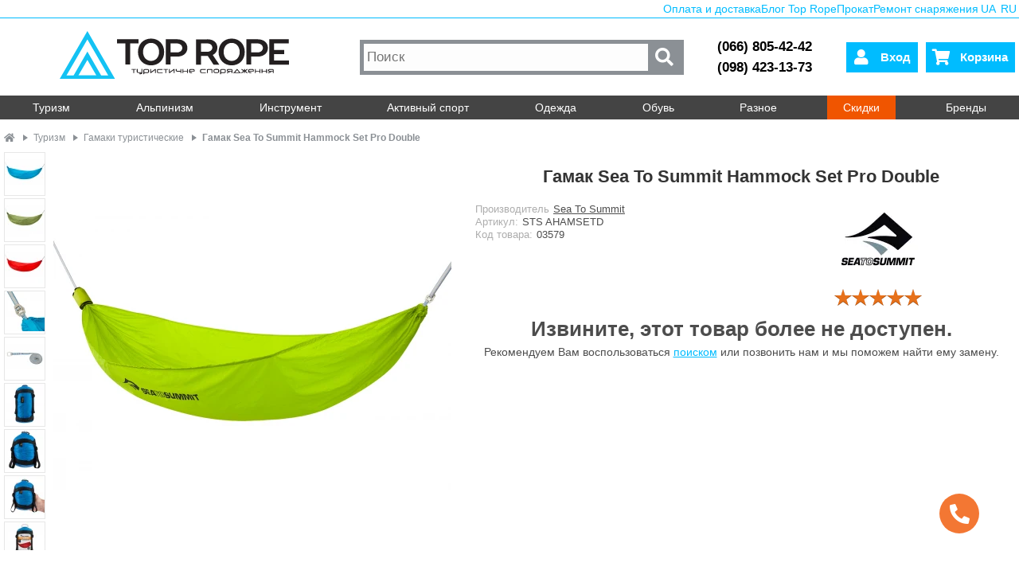

--- FILE ---
content_type: text/html; charset=utf-8
request_url: https://toprope.com.ua/ru/sea-to-summit-hammock-set-pro-double-ahamsetd
body_size: 16366
content:
    <!DOCTYPE html>
<html dir="ltr" lang="ru">
<head  prefix="og: http://ogp.me/ns# fb: http://ogp.me/ns/fb# product: http://ogp.me/ns/product#">
<meta charset="UTF-8"><link rel="dns-prefetch" href="//sklad.toprope.com.ua"><link href="//ajax.googleapis.com" rel="preconnect" crossorigin><link href="//www.googletagmanager.com" rel="preconnect" crossorigin>
<meta name="theme-color" content="#00bcff"><meta name="mobile-web-app-capable" content="yes"><meta name="apple-mobile-web-app-capable" content="yes">
<meta name=viewport content="width=device-width, initial-scale=1" /><meta name="author" content="Top Rope" /><meta property="og:site_name" content="Top Rope" />
<base href="https://toprope.com.ua/" /><link rel="manifest" href="manifest.json">
<link rel="shortcut icon" href="/favicon.png" type="image/png" /><link rel="icon" href="/favicon.png" type="image/png" /><link rel="apple-touch-icon" href="/_logo/192x-square.png" type="image/png"/ >
<link rel="preload" href="https://toprope.com.ua/static/css/stylesheet.min.css?118" as="style">
<link rel="preload" href="https://toprope.com.ua/static/js/jquery-1.12.4.min.js" as="script">
<link rel="preload" href="https://toprope.com.ua/static/js/common.js?125" as="script">
<link rel="preload" href="https://toprope.com.ua/static/css/menu.min.css?22" as="style">
<link rel="preload" href="https://toprope.com.ua/static/fa-5.15.4/css/all.min.css" as="style">
<link rel="preload" href="https://toprope.com.ua/static/js/jquery-ui-1.12.1.custom/jquery-ui.min.css" as="style">
<link rel="preload" href="https://toprope.com.ua/static/js/fancybox3/jquery.fancybox.min.js" as="script">
<link rel="preload" href="https://toprope.com.ua/static/fa-5.15.4/webfonts/fa-solid-900.woff2" type="font/woff2" as="font" crossorigin>
<link rel="preload" href="https://toprope.com.ua/_logo/logo.svg" as="image">
<title>Гамак Sea To Summit Hammock Set Pro Double | Top Rope</title>
<link rel="alternate" href="https://toprope.com.ua/ua/sea-to-summit-hammock-set-pro-double-ahamsetd" hreflang="uk"><link rel="alternate" href="https://toprope.com.ua/ru/sea-to-summit-hammock-set-pro-double-ahamsetd" hreflang="ru"><!-- Google Tag Manager -->
<script>(function(w,d,s,l,i){w[l]=w[l]||[];w[l].push({'gtm.start':new Date().getTime(),event:'gtm.js'});var f=d.getElementsByTagName(s)[0],j=d.createElement(s),dl=l!='dataLayer'?'&l='+l:'';j.async=true;j.src='https://www.googletagmanager.com/gtm.js?id='+i+dl;f.parentNode.insertBefore(j,f);})(window,document,'script','dataLayer','GTM-5P5FNQ7');</script>
<!-- End Google Tag Manager -->
<meta property="fb:app_id" content="601129936577010" /><meta name="p:domain_verify" content="a26d5c76a6241975b7f3507e7a13c373"/>
<meta name="description" content="Купить гамак Sea To Summit Hammock Set Pro Double со стропами для подвески. Макс. нагрузка 180 кг. Вес без аксессуаров - 450 грамм. Бесплатная доставка" /><meta property="og:type" content="product" /><meta property="product:condition" content="new" /><meta property="product:retailer" content="https://facebook.com/TopRope.com.ua" /><meta property="product:retailer_part_no" content="03579" /><meta property="og:title" content="Гамак Sea To Summit Hammock Set Pro Double" /><meta property="og:url" content="https://toprope.com.ua/ru/sea-to-summit-hammock-set-pro-double-ahamsetd" /><meta property="product:product_link" content="https://toprope.com.ua/ru/sea-to-summit-hammock-set-pro-double-ahamsetd" /><meta property="og:description" content="Купить гамак Sea To Summit Hammock Set Pro Double со стропами для подвески. Макс. нагрузка 180 кг. Вес без аксессуаров - 450 грамм. Бесплатная доставка" /><meta property="product:brand" content="Sea To Summit" /><meta property="og:updated_time" content="2024-08-22" /><meta property="og:image" content="https://toprope.com.ua/i/cache/data/tovar/SeaToSummit/HammockSetProDouble/AHAMSETDLI_ProHammock_Double_Lime_01-1200x1200.jpg" /><meta property="og:image" content="https://toprope.com.ua/i/cache/data/tovar/SeaToSummit/HammockSetProDouble/AHAMSETDBL_ProHammock_Double_Blue_01-1200x1200.jpg" /><meta property="og:image" content="https://toprope.com.ua/i/cache/data/tovar/SeaToSummit/HammockSetProDouble/AHAMSETDOL_ProHammock_Double_Olive_01-1200x1200.jpg" /><meta property="og:image" content="https://toprope.com.ua/i/cache/data/tovar/SeaToSummit/HammockSetProDouble/AHAMSETDRD_ProHammock_Double_Red_01-1200x1200.jpg" /><meta property="product:price:amount" content="0.00" /><meta property="product:price:currency" content="UAH" /><link rel="stylesheet" href="https://toprope.com.ua/static/js/jquery-ui-1.12.1.custom/jquery-ui.min.css" media="print" onload="this.media='all'">
<noscript><link href="https://toprope.com.ua/static/js/jquery-ui-1.12.1.custom/jquery-ui.min.css" rel="stylesheet" media="screen" /></noscript>

<link href="https://toprope.com.ua/static/css/stylesheet.min.css?118" rel="stylesheet" type="text/css" />

<link href="https://toprope.com.ua/static/css/menu.min.css?22" rel="stylesheet" media="screen" />
<link href="https://toprope.com.ua/static/fa-5.15.4/css/all.min.css" rel="stylesheet" media="print" onload="this.media='all'"/>
<!-- Asset styles -->
<link rel="stylesheet" type="text/css" href="https://toprope.com.ua/static/css/assets/product.min.css?13" media="all" /><!-- Asset links -->
<link href="https://toprope.com.ua/ru/sea-to-summit-hammock-set-pro-double-ahamsetd" rel="canonical" /><link href="https://toprope.com.ua/i/data/tovar/SeaToSummit/HammockSetProDouble/AHAMSETDLI_ProHammock_Double_Lime_01.jpg" rel="image_src" /><link href="https://toprope.com.ua/i/data/tovar/SeaToSummit/HammockSetProDouble/AHAMSETDBL_ProHammock_Double_Blue_01.jpg" rel="image_src" /><link href="https://toprope.com.ua/i/data/tovar/SeaToSummit/HammockSetProDouble/AHAMSETDOL_ProHammock_Double_Olive_01.jpg" rel="image_src" /><link href="https://toprope.com.ua/i/data/tovar/SeaToSummit/HammockSetProDouble/AHAMSETDRD_ProHammock_Double_Red_01.jpg" rel="image_src" /><link href="https://toprope.com.ua/i/data/tovar/SeaToSummit/HammockSetProDouble/AHAMSETSBL_ProHammock_Blue_USP_01_QuickConnectBuckle.jpg" rel="image_src" /><link href="https://toprope.com.ua/i/data/tovar/SeaToSummit/HammockSetProDouble/AHAMSETSBL_ProHammock_Blue_USP_04_ProHammockStrapsIncluded.jpg" rel="image_src" /><link href="https://toprope.com.ua/i/data/tovar/SeaToSummit/HammockSetProDouble/AHAMSETSBL_ProHammock_Single_Blue_USP_03_StuffSack.jpg" rel="image_src" /><link href="https://toprope.com.ua/i/data/tovar/SeaToSummit/HammockSetProDouble/AHAMSETSBL_ProHammock_Single_Blue_USP_03a_StuffSackCompressed.jpg" rel="image_src" /><link href="https://toprope.com.ua/i/data/tovar/SeaToSummit/HammockSetProDouble/AHAMSETSBL_ProHammock_Single_Blue_USP_03b_StuffSackScale.jpg" rel="image_src" /><link href="https://toprope.com.ua/i/data/tovar/SeaToSummit/HammockSetProDouble/AHAMSETDBL_ProHammock_Double_Blue_Packaging_01.jpg" rel="image_src" /><link href="https://toprope.com.ua/i/data/tovar/SeaToSummit/HammockSetProDouble/AHAMSETDLI_ProHammock_Double_Lime_Packaging_01.jpg" rel="image_src" /><link href="https://toprope.com.ua/i/data/tovar/SeaToSummit/HammockSetProDouble/AHAMSETDRD_ProHammock_Double_Red_Packaging_01.jpg" rel="image_src" /><link href="https://toprope.com.ua/i/data/tovar/SeaToSummit/HammockSetProDouble/AHAMSETDOL_ProHammock_Double_Olive_Packaging_01.jpg" rel="image_src" /><link href="/_logo/square2.png" rel="image_src" /><!-- -->
<script src="https://toprope.com.ua/static/js/jquery-1.12.4.min.js"></script>
<script src="https://toprope.com.ua/static/js/fancybox3/jquery.fancybox.min.js"></script>
<script src="https://toprope.com.ua/static/js/jquery-ui-1.12.1.custom/jquery-ui.min.js" defer></script>
<script src="https://toprope.com.ua/static/js/common.js?125"></script>
<script src="https://toprope.com.ua/static/js/common-async.min.js?4" async></script>
<!-- Global site tag (gtag.js) - Google Analytics 
<script async src="https://www.googletagmanager.com/gtag/js?id=G-MH9MMD7RGE"></script><script>window.dataLayer = window.dataLayer || [];function gtag(){dataLayer.push(arguments);}gtag('js', new Date());gtag('config', 'G-MH9MMD7RGE');</script>
-->
</head>
<body>
<!-- Google Tag Manager (noscript) -->
<noscript><iframe src="https://www.googletagmanager.com/ns.html?id=GTM-5P5FNQ7" height="0" width="0" style="display:none;visibility:hidden"></iframe></noscript>
<!-- End Google Tag Manager (noscript) -->
    <aside id="right-nav" style="display:none;" role="navigation">
        <div>
            <div id="close-right-nav">&times;</div><div class="account">
                                    <a href="/ru/login"><i class="fas fa-user"></i>Вход</a>
                            <div class="lang-switch"><a rel="alternate" hreflang="uk" href="https://toprope.com.ua/ua/sea-to-summit-hammock-set-pro-double-ahamsetd">UA</a><a rel="alternate" hreflang="ru" href="https://toprope.com.ua/ru/sea-to-summit-hammock-set-pro-double-ahamsetd">RU</a></div>
        </div>
                    <div class="search">
                <form action="/ru/search" method="GET" class="search-form"><input type="text" name="filter_name" placeholder="Поиск"><div><button type="submit"><i class="fas fa-search"></i></button></div></form>
            </div>
                    <div id="right-nav-menu">
        <ul><li><div><span>Туризм</span><input type="checkbox" class="toggler"><i class="fa fa-angle-down fa-2x"></i><ul class="subcategories"><li><a href="/ru/namieti">Палатки и тенты</a></li><li><a href="/ru/rukzaki">Рюкзаки</a></li><li><a href="/ru/kilimki">Карематы</a></li><li><a href="/ru/spalniki">Спальники</a></li><li><a href="/ru/sleeping-liners">Вкладыши в спальник</a></li><li><a href="/ru/giermomshki">Гермоупаковка</a></li><li><a href="/ru/hydrators">Питьевые системы</a></li><li><a href="/ru/poyas-sumki">Поясные, плечевые сумки</a></li><li><a href="/ru/velosumki">Велосумки</a></li><li><a href="/ru/palnikiswtlo">Туристические горелки</a></li><li><a href="/ru/posud">Посуда</a></li><li><a href="/ru/food">Еда в поход</a></li><li><a href="/ru/triekngow-palic">Треккинговые палки</a></li><li><a href="/ru/rushniki">Полотенца, гигиена</a></li><li><a href="/ru/first-aid">Аптечки</a></li><li><a href="/ru/mebli">Кемпинговая мебель</a></li><li><a href="/ru/gamaki">Гамаки туристические</a></li><li><a href="/ru/vidra-kanistry">Ведра, емкости</a></li><li><a href="/ru/bauly-sumky">Баулы, сумки</a></li><li><a href="/ru/travel-accessories">Аксессуары</a></li></ul></div></li><li><div><span>Альпинизм</span><input type="checkbox" class="toggler"><i class="fa fa-angle-down fa-2x"></i><ul class="subcategories"><li><a href="/ru/harness">Страховочные системы</a></li><li><a href="/ru/karabiny">Карабины</a></li><li><a href="/ru/vidtiazhki">Оттяжки</a></li><li><a href="/ru/kaski">Каски</a></li><li><a href="/ru/spusk-strahovka">Страховочные, спусковые устройства</a></li><li><a href="/ru/rope-clamps">Подъемные устройства, зажимы</a></li><li><a href="/ru/wirobi-z-stropi">Петли, самостраховки</a></li><li><a href="/ru/motuzki">Веревки</a></li><li><a href="/ru/ropebags">Рюкзаки для веревок</a></li><li><a href="/ru/skielnie-sporiadziennia">Скальное железо</a></li><li><a href="/ru/koshki">Кошки</a></li><li><a href="/ru/ice-axes">Ледорубы</a></li><li><a href="/ru/ice-screws">Ледобуры</a></li><li><a href="/ru/perchatky">Перчатки</a></li><li><a href="/ru/blok-roliki">Блок-ролики</a></li><li><a href="/ru/takelazh">Такелаж, соединители</a></li><li><a href="/ru/skielniki">Скальники</a></li><li><a href="/ru/climbing-accessories">Аксессуары для скалолазания</a></li><li><a href="/ru/auxiliary-equip">Вспомагательное снаряжение</a></li><li><a href="/ru/magniezia">Спортивная магнезия</a></li><li><a href="/ru/avalanche-gear">Лавинное снаряжение</a></li></ul></div></li><li><div><span>Инструмент</span><input type="checkbox" class="toggler"><i class="fa fa-angle-down fa-2x"></i><ul class="subcategories"><li><a href="/ru/lihtariki">Фонарики</a></li><li><a href="/ru/multitool">Мультитулы</a></li><li><a href="/ru/knives">Ножи</a></li><li><a href="/ru/compass">Компасы</a></li><li><a href="/ru/grilky">Грелки</a></li><li><a href="/ru/mapniki">Мапники</a></li><li><a href="/ru/kurvimetr">Курвиметры</a></li><li><a href="/ru/ochistka-vody">Очистка воды</a></li><li><a href="/ru/kresalo">Огнива, спички</a></li><li><a href="/ru/sharpeners">Точилки для ножей</a></li><li><a href="/ru/sokiri-ta-pili">Топоры, пилы, мачете</a></li><li><a href="/ru/paracord">Паракорд</a></li><li><a href="/ru/binokli">Бинокли</a></li></ul></div></li><li><div><span>Активный спорт</span><input type="checkbox" class="toggler"><i class="fa fa-angle-down fa-2x"></i><ul class="subcategories"><li><a href="/ru/googles">Очки</a></li><li><a href="/ru/magniezia">Спортивная магнезия</a></li><li><a href="/ru/avalanche-gear">Лавинное снаряжение</a></li><li><a href="/ru/rogatky">Рогатки</a></li></ul></div></li><li><div><span>Одежда</span><input type="checkbox" class="toggler"><i class="fa fa-angle-down fa-2x"></i><ul class="subcategories"><li><a href="/ru/kurtki">Куртки</a></li><li><a href="/ru/shtani">Штаны</a></li><li><a href="/ru/fleece">Флисы</a></li><li><a href="/ru/shkarpietki">Термоноски</a></li><li><a href="/ru/tiermoblizna">Термобелье</a></li><li><a href="/ru/bahily">Бахилы, гамаши</a></li><li><a href="/ru/shapky">Шапки, кепки, повязки</a></li><li><a href="/ru/shapki-rukawic">Перчатки</a></li><li><a href="/ru/balaklava">Балаклавы</a></li><li><a href="/ru/poncho">Пончо</a></li></ul></div></li><li><div><span>Обувь</span><input type="checkbox" class="toggler"><i class="fa fa-angle-down fa-2x"></i><ul class="subcategories"><li><a href="/ru/trekingove-vzuttia">Треккинговые ботинки</a></li><li><a href="/ru/krosivky">Кроссовки</a></li><li><a href="/ru/sandali">Сандалии</a></li><li><a href="/ru/soles-laces">Стельки, шнурки</a></li><li><a href="/ru/shoes-care">Уход за обувью</a></li><li><a href="/ru/skielniki">Скальники</a></li></ul></div></li><li><div><span>Разное</span><input type="checkbox" class="toggler"><i class="fa fa-angle-down fa-2x"></i><ul class="subcategories"><li><a href="/ru/karty">Карты</a></li><li><a href="/ru/putivnyk">Путеводители</a></li><li><a href="/ru/gear-handling">Уход за снаряжением</a></li><li><a href="/ru/zapchastyny">Запчасти для снаряжения</a></li><li><a href="/ru/tarp-poles">Стойки для тентов</a></li><li><a href="/ru/dugi-dlya-nametiv">Дуги для палаток</a></li><li><a href="/ru/kilochky">Колышки для палаток</a></li><li><a href="/ru/skeledrom">Для скалодромов</a></li><li><a href="/ru/podarunkovi-sertyfikaty">Подарочные сертификаты</a></li></ul></div></li><li class="specials-category"><div><a href="/ru/specials" title="Скидки">Скидки</a></div></li><li class="brands-category"><div><a href="/ru/brands" title="Бренды">Бренды</a><div></li></ul>    </div>
        <div class="infos">
            <ul>
                <li><a href="/blog/uk/"><i class="fas fa-book"></i>Блог Top Rope</a></li>
                <li><a href="/ru/oplata-i-dostavka"><i class="fas fa-shipping-fast"></i>Оплата и доставка</a></li>
                <li><a href="/blog/ru/prokat/"><i class="fas fa-mountain"></i>Прокат</a></li>
                <li><a href="/blog/uk/gear-repair/"><i class="fas fa-hammer"></i>Ремонт снаряжения</a></li>
                <li><a href="/ru/discount"><i class="fas fa-percent"></i>Дисконтная программа</a></li>
            </ul>
        </div>
        <div class="store-info">
            <a href="/ru/contacts#map"><i class="fa fa-map-marker-alt"></i>Как нас найти?</a>
            <a href="/ru/contacts#timetable"><i class="fa fa-clock"></i>График работы</a>
            <a href="/ru/contacts"><i class="fa fa-phone"></i>Контакты</a>
            <a href="#" class="opencallmebackmodal"><i class="fa fa-phone"></i>Перезвоните мне</a>
        </div>
    </aside>
    <div id="overlay"></div>
<div id="container">
    <header>
        <div id="toppanel">
            <a href="/ru/oplata-i-dostavka">Оплата и доставка</a>
            <a href="/blog/uk/">Блог Top Rope</a>
                        <a href="/blog/ru/prokat/">Прокат</a>
            <a href="/blog/uk/gear-repair/">Ремонт снаряжения</a>
            <a class="langswitch" rel="alternate" hreflang="uk" href="https://toprope.com.ua/ua/sea-to-summit-hammock-set-pro-double-ahamsetd">UA</a>
            <a class="langswitch" rel="alternate" hreflang="ru" href="https://toprope.com.ua/ru/sea-to-summit-hammock-set-pro-double-ahamsetd">RU</a>
        </div>
        
<div class="mainrow">
    <a href="/ru/" title="Top Rope - туристическое снаряжение" class="logo-container"><img id="logo" src="https://toprope.com.ua/_logo/logo.svg" height="60" width="296" alt="Top Rope Logo" title="Top Rope" /></a><meta itemprop="logo" content="/_logo/square2.png" />
    <div class="search">
        <form action="/ru/search" method="GET"><input type="text" name="filter_name" placeholder="Поиск"><button type="submit" class="search-submit"><i class="fas fa-search fa-lg"></i></button></form>
    </div>
    <div id="phones"><a href="tel:+380668054242">(066) 805-42-42</a><a href="tel:+380984231373">(098) 423-13-73</a></div>
    <div id="accbuttons">
                <button id="accountbutton" class="account-button" onclick="location.href='/ru/login';"><i class="fa fa-user fa-2x"></i><span>Вход</span></button>
                <button id="cartbutton" class="cart-button" onclick="location.href='/ru/cart';"><i class="fa fa-shopping-cart fa-2x"></i><span>Корзина</span></button>
        <button id="open-right-nav" class="open-right-nav"><i class="fa fa-bars fa-2x"></i></button>
    </div>
</div>
</header>
<div id="notification"></div>
<nav>
<ul><li><input type="checkbox" class="toggler" name="toggler-1" id="toggler-1"><label for="toggler-1">Туризм</label><div><a href="/ru/namieti"><picture><source media="(max-width: 680px)" srcset="/i/1x1.png" type="image/png"><source media="(min-width: 681px)" srcset="https://toprope.com.ua/i/cache/data/categories/namet-50x50.webp" type="image/webp"><source media="(min-width: 681px)" srcset="https://toprope.com.ua/i/cache/data/categories/namet-50x50.jpg" type="image/jpeg"><img srcset="/i/1x1.png 1w, https://toprope.com.ua/i/cache/data/categories/namet-50x50.jpg 50w" sizes="(max-width: 680px) 1px, 50px" src="https://toprope.com.ua/i/cache/data/categories/namet-50x50.jpg" width="50" height="50" alt="Палатки и тенты" title="Палатки и тенты" loading="lazy"></picture>Палатки и тенты</a><a href="/ru/rukzaki"><picture><source media="(max-width: 680px)" srcset="/i/1x1.png" type="image/png"><source media="(min-width: 681px)" srcset="https://toprope.com.ua/i/cache/data/categories/backpacks-50x50.webp" type="image/webp"><source media="(min-width: 681px)" srcset="https://toprope.com.ua/i/cache/data/categories/backpacks-50x50.jpg" type="image/jpeg"><img srcset="/i/1x1.png 1w, https://toprope.com.ua/i/cache/data/categories/backpacks-50x50.jpg 50w" sizes="(max-width: 680px) 1px, 50px" src="https://toprope.com.ua/i/cache/data/categories/backpacks-50x50.jpg" width="50" height="50" alt="Рюкзаки" title="Рюкзаки" loading="lazy"></picture>Рюкзаки</a><a href="/ru/kilimki"><picture><source media="(max-width: 680px)" srcset="/i/1x1.png" type="image/png"><source media="(min-width: 681px)" srcset="https://toprope.com.ua/i/cache/data/categories/camping-mat-50x50.webp" type="image/webp"><source media="(min-width: 681px)" srcset="https://toprope.com.ua/i/cache/data/categories/camping-mat-50x50.jpg" type="image/jpeg"><img srcset="/i/1x1.png 1w, https://toprope.com.ua/i/cache/data/categories/camping-mat-50x50.jpg 50w" sizes="(max-width: 680px) 1px, 50px" src="https://toprope.com.ua/i/cache/data/categories/camping-mat-50x50.jpg" width="50" height="50" alt="Карематы" title="Карематы" loading="lazy"></picture>Карематы</a><a href="/ru/spalniki"><picture><source media="(max-width: 680px)" srcset="/i/1x1.png" type="image/png"><source media="(min-width: 681px)" srcset="https://toprope.com.ua/i/cache/data/categories/sleeping-bags-50x50.webp" type="image/webp"><source media="(min-width: 681px)" srcset="https://toprope.com.ua/i/cache/data/categories/sleeping-bags-50x50.jpg" type="image/jpeg"><img srcset="/i/1x1.png 1w, https://toprope.com.ua/i/cache/data/categories/sleeping-bags-50x50.jpg 50w" sizes="(max-width: 680px) 1px, 50px" src="https://toprope.com.ua/i/cache/data/categories/sleeping-bags-50x50.jpg" width="50" height="50" alt="Спальники" title="Спальники" loading="lazy"></picture>Спальники</a><a href="/ru/sleeping-liners"><picture><source media="(max-width: 680px)" srcset="/i/1x1.png" type="image/png"><source media="(min-width: 681px)" srcset="https://toprope.com.ua/i/cache/data/categories/sleeping-bag-liner-50x50.webp" type="image/webp"><source media="(min-width: 681px)" srcset="https://toprope.com.ua/i/cache/data/categories/sleeping-bag-liner-50x50.jpg" type="image/jpeg"><img srcset="/i/1x1.png 1w, https://toprope.com.ua/i/cache/data/categories/sleeping-bag-liner-50x50.jpg 50w" sizes="(max-width: 680px) 1px, 50px" src="https://toprope.com.ua/i/cache/data/categories/sleeping-bag-liner-50x50.jpg" width="50" height="50" alt="Вкладыши в спальник" title="Вкладыши в спальник" loading="lazy"></picture>Вкладыши в спальник</a><a href="/ru/giermomshki"><picture><source media="(max-width: 680px)" srcset="/i/1x1.png" type="image/png"><source media="(min-width: 681px)" srcset="https://toprope.com.ua/i/cache/data/categories/germomishok-50x50.webp" type="image/webp"><source media="(min-width: 681px)" srcset="https://toprope.com.ua/i/cache/data/categories/germomishok-50x50.jpg" type="image/jpeg"><img srcset="/i/1x1.png 1w, https://toprope.com.ua/i/cache/data/categories/germomishok-50x50.jpg 50w" sizes="(max-width: 680px) 1px, 50px" src="https://toprope.com.ua/i/cache/data/categories/germomishok-50x50.jpg" width="50" height="50" alt="Гермоупаковка" title="Гермоупаковка" loading="lazy"></picture>Гермоупаковка</a><a href="/ru/hydrators"><picture><source media="(max-width: 680px)" srcset="/i/1x1.png" type="image/png"><source media="(min-width: 681px)" srcset="https://toprope.com.ua/i/cache/data/categories/hydrators-50x50.webp" type="image/webp"><source media="(min-width: 681px)" srcset="https://toprope.com.ua/i/cache/data/categories/hydrators-50x50.jpg" type="image/jpeg"><img srcset="/i/1x1.png 1w, https://toprope.com.ua/i/cache/data/categories/hydrators-50x50.jpg 50w" sizes="(max-width: 680px) 1px, 50px" src="https://toprope.com.ua/i/cache/data/categories/hydrators-50x50.jpg" width="50" height="50" alt="Питьевые системы" title="Питьевые системы" loading="lazy"></picture>Питьевые системы</a><a href="/ru/poyas-sumki"><picture><source media="(max-width: 680px)" srcset="/i/1x1.png" type="image/png"><source media="(min-width: 681px)" srcset="https://toprope.com.ua/i/cache/data/categories/poyas-sumka-50x50.webp" type="image/webp"><source media="(min-width: 681px)" srcset="https://toprope.com.ua/i/cache/data/categories/poyas-sumka-50x50.jpg" type="image/jpeg"><img srcset="/i/1x1.png 1w, https://toprope.com.ua/i/cache/data/categories/poyas-sumka-50x50.jpg 50w" sizes="(max-width: 680px) 1px, 50px" src="https://toprope.com.ua/i/cache/data/categories/poyas-sumka-50x50.jpg" width="50" height="50" alt="Поясные, плечевые сумки" title="Поясные, плечевые сумки" loading="lazy"></picture>Поясные, плечевые сумки</a><a href="/ru/velosumki"><picture><source media="(max-width: 680px)" srcset="/i/1x1.png" type="image/png"><source media="(min-width: 681px)" srcset="https://toprope.com.ua/i/cache/data/categories/velosumka-50x50.webp" type="image/webp"><source media="(min-width: 681px)" srcset="https://toprope.com.ua/i/cache/data/categories/velosumka-50x50.jpg" type="image/jpeg"><img srcset="/i/1x1.png 1w, https://toprope.com.ua/i/cache/data/categories/velosumka-50x50.jpg 50w" sizes="(max-width: 680px) 1px, 50px" src="https://toprope.com.ua/i/cache/data/categories/velosumka-50x50.jpg" width="50" height="50" alt="Велосумки" title="Велосумки" loading="lazy"></picture>Велосумки</a><a href="/ru/palnikiswtlo"><picture><source media="(max-width: 680px)" srcset="/i/1x1.png" type="image/png"><source media="(min-width: 681px)" srcset="https://toprope.com.ua/i/cache/data/categories/gaz-50x50.webp" type="image/webp"><source media="(min-width: 681px)" srcset="https://toprope.com.ua/i/cache/data/categories/gaz-50x50.jpg" type="image/jpeg"><img srcset="/i/1x1.png 1w, https://toprope.com.ua/i/cache/data/categories/gaz-50x50.jpg 50w" sizes="(max-width: 680px) 1px, 50px" src="https://toprope.com.ua/i/cache/data/categories/gaz-50x50.jpg" width="50" height="50" alt="Туристические горелки" title="Туристические горелки" loading="lazy"></picture>Туристические горелки</a><a href="/ru/posud"><picture><source media="(max-width: 680px)" srcset="/i/1x1.png" type="image/png"><source media="(min-width: 681px)" srcset="https://toprope.com.ua/i/cache/data/categories/posud-50x50.webp" type="image/webp"><source media="(min-width: 681px)" srcset="https://toprope.com.ua/i/cache/data/categories/posud-50x50.jpg" type="image/jpeg"><img srcset="/i/1x1.png 1w, https://toprope.com.ua/i/cache/data/categories/posud-50x50.jpg 50w" sizes="(max-width: 680px) 1px, 50px" src="https://toprope.com.ua/i/cache/data/categories/posud-50x50.jpg" width="50" height="50" alt="Посуда" title="Посуда" loading="lazy"></picture>Посуда</a><a href="/ru/food"><picture><source media="(max-width: 680px)" srcset="/i/1x1.png" type="image/png"><source media="(min-width: 681px)" srcset="https://toprope.com.ua/i/cache/data/categories/food-50x50.webp" type="image/webp"><source media="(min-width: 681px)" srcset="https://toprope.com.ua/i/cache/data/categories/food-50x50.jpg" type="image/jpeg"><img srcset="/i/1x1.png 1w, https://toprope.com.ua/i/cache/data/categories/food-50x50.jpg 50w" sizes="(max-width: 680px) 1px, 50px" src="https://toprope.com.ua/i/cache/data/categories/food-50x50.jpg" width="50" height="50" alt="Еда в поход" title="Еда в поход" loading="lazy"></picture>Еда в поход</a><a href="/ru/triekngow-palic"><picture><source media="(max-width: 680px)" srcset="/i/1x1.png" type="image/png"><source media="(min-width: 681px)" srcset="https://toprope.com.ua/i/cache/data/categories/trekingovi.palicy-50x50.webp" type="image/webp"><source media="(min-width: 681px)" srcset="https://toprope.com.ua/i/cache/data/categories/trekingovi.palicy-50x50.jpg" type="image/jpeg"><img srcset="/i/1x1.png 1w, https://toprope.com.ua/i/cache/data/categories/trekingovi.palicy-50x50.jpg 50w" sizes="(max-width: 680px) 1px, 50px" src="https://toprope.com.ua/i/cache/data/categories/trekingovi.palicy-50x50.jpg" width="50" height="50" alt="Треккинговые палки" title="Треккинговые палки" loading="lazy"></picture>Треккинговые палки</a><a href="/ru/rushniki"><picture><source media="(max-width: 680px)" srcset="/i/1x1.png" type="image/png"><source media="(min-width: 681px)" srcset="https://toprope.com.ua/i/cache/data/categories/towel-50x50.webp" type="image/webp"><source media="(min-width: 681px)" srcset="https://toprope.com.ua/i/cache/data/categories/towel-50x50.jpg" type="image/jpeg"><img srcset="/i/1x1.png 1w, https://toprope.com.ua/i/cache/data/categories/towel-50x50.jpg 50w" sizes="(max-width: 680px) 1px, 50px" src="https://toprope.com.ua/i/cache/data/categories/towel-50x50.jpg" width="50" height="50" alt="Полотенца, гигиена" title="Полотенца, гигиена" loading="lazy"></picture>Полотенца, гигиена</a><a href="/ru/first-aid"><picture><source media="(max-width: 680px)" srcset="/i/1x1.png" type="image/png"><source media="(min-width: 681px)" srcset="https://toprope.com.ua/i/cache/data/categories/firstaid-50x50.webp" type="image/webp"><source media="(min-width: 681px)" srcset="https://toprope.com.ua/i/cache/data/categories/firstaid-50x50.jpg" type="image/jpeg"><img srcset="/i/1x1.png 1w, https://toprope.com.ua/i/cache/data/categories/firstaid-50x50.jpg 50w" sizes="(max-width: 680px) 1px, 50px" src="https://toprope.com.ua/i/cache/data/categories/firstaid-50x50.jpg" width="50" height="50" alt="Аптечки" title="Аптечки" loading="lazy"></picture>Аптечки</a><a href="/ru/mebli"><picture><source media="(max-width: 680px)" srcset="/i/1x1.png" type="image/png"><source media="(min-width: 681px)" srcset="https://toprope.com.ua/i/cache/data/categories/krislo-50x50.webp" type="image/webp"><source media="(min-width: 681px)" srcset="https://toprope.com.ua/i/cache/data/categories/krislo-50x50.jpg" type="image/jpeg"><img srcset="/i/1x1.png 1w, https://toprope.com.ua/i/cache/data/categories/krislo-50x50.jpg 50w" sizes="(max-width: 680px) 1px, 50px" src="https://toprope.com.ua/i/cache/data/categories/krislo-50x50.jpg" width="50" height="50" alt="Кемпинговая мебель" title="Кемпинговая мебель" loading="lazy"></picture>Кемпинговая мебель</a><a href="/ru/gamaki"><picture><source media="(max-width: 680px)" srcset="/i/1x1.png" type="image/png"><source media="(min-width: 681px)" srcset="https://toprope.com.ua/i/cache/data/categories/gamak-50x50.webp" type="image/webp"><source media="(min-width: 681px)" srcset="https://toprope.com.ua/i/cache/data/categories/gamak-50x50.jpg" type="image/jpeg"><img srcset="/i/1x1.png 1w, https://toprope.com.ua/i/cache/data/categories/gamak-50x50.jpg 50w" sizes="(max-width: 680px) 1px, 50px" src="https://toprope.com.ua/i/cache/data/categories/gamak-50x50.jpg" width="50" height="50" alt="Гамаки туристические" title="Гамаки туристические" loading="lazy"></picture>Гамаки туристические</a><a href="/ru/vidra-kanistry"><picture><source media="(max-width: 680px)" srcset="/i/1x1.png" type="image/png"><source media="(min-width: 681px)" srcset="https://toprope.com.ua/i/cache/data/categories/vidra-50x50.webp" type="image/webp"><source media="(min-width: 681px)" srcset="https://toprope.com.ua/i/cache/data/categories/vidra-50x50.jpg" type="image/jpeg"><img srcset="/i/1x1.png 1w, https://toprope.com.ua/i/cache/data/categories/vidra-50x50.jpg 50w" sizes="(max-width: 680px) 1px, 50px" src="https://toprope.com.ua/i/cache/data/categories/vidra-50x50.jpg" width="50" height="50" alt="Ведра, емкости" title="Ведра, емкости" loading="lazy"></picture>Ведра, емкости</a><a href="/ru/bauly-sumky"><picture><source media="(max-width: 680px)" srcset="/i/1x1.png" type="image/png"><source media="(min-width: 681px)" srcset="https://toprope.com.ua/i/cache/data/categories/naplechnyk_baul-50x50.webp" type="image/webp"><source media="(min-width: 681px)" srcset="https://toprope.com.ua/i/cache/data/categories/naplechnyk_baul-50x50.jpg" type="image/jpeg"><img srcset="/i/1x1.png 1w, https://toprope.com.ua/i/cache/data/categories/naplechnyk_baul-50x50.jpg 50w" sizes="(max-width: 680px) 1px, 50px" src="https://toprope.com.ua/i/cache/data/categories/naplechnyk_baul-50x50.jpg" width="50" height="50" alt="Баулы, сумки" title="Баулы, сумки" loading="lazy"></picture>Баулы, сумки</a><a href="/ru/travel-accessories"><picture><source media="(max-width: 680px)" srcset="/i/1x1.png" type="image/png"><source media="(min-width: 681px)" srcset="https://toprope.com.ua/i/cache/data/categories/travel-accessories-50x50.webp" type="image/webp"><source media="(min-width: 681px)" srcset="https://toprope.com.ua/i/cache/data/categories/travel-accessories-50x50.jpg" type="image/jpeg"><img srcset="/i/1x1.png 1w, https://toprope.com.ua/i/cache/data/categories/travel-accessories-50x50.jpg 50w" sizes="(max-width: 680px) 1px, 50px" src="https://toprope.com.ua/i/cache/data/categories/travel-accessories-50x50.jpg" width="50" height="50" alt="Аксессуары" title="Аксессуары" loading="lazy"></picture>Аксессуары</a></div></li><li><input type="checkbox" class="toggler" name="toggler-2" id="toggler-2"><label for="toggler-2">Альпинизм</label><div><a href="/ru/harness"><picture><source media="(max-width: 680px)" srcset="/i/1x1.png" type="image/png"><source media="(min-width: 681px)" srcset="https://toprope.com.ua/i/cache/data/categories/harnesses-50x50.webp" type="image/webp"><source media="(min-width: 681px)" srcset="https://toprope.com.ua/i/cache/data/categories/harnesses-50x50.jpg" type="image/jpeg"><img srcset="/i/1x1.png 1w, https://toprope.com.ua/i/cache/data/categories/harnesses-50x50.jpg 50w" sizes="(max-width: 680px) 1px, 50px" src="https://toprope.com.ua/i/cache/data/categories/harnesses-50x50.jpg" width="50" height="50" alt="Страховочные системы" title="Страховочные системы" loading="lazy"></picture>Страховочные системы</a><a href="/ru/karabiny"><picture><source media="(max-width: 680px)" srcset="/i/1x1.png" type="image/png"><source media="(min-width: 681px)" srcset="https://toprope.com.ua/i/cache/data/categories/carabiners-50x50.webp" type="image/webp"><source media="(min-width: 681px)" srcset="https://toprope.com.ua/i/cache/data/categories/carabiners-50x50.jpg" type="image/jpeg"><img srcset="/i/1x1.png 1w, https://toprope.com.ua/i/cache/data/categories/carabiners-50x50.jpg 50w" sizes="(max-width: 680px) 1px, 50px" src="https://toprope.com.ua/i/cache/data/categories/carabiners-50x50.jpg" width="50" height="50" alt="Карабины" title="Карабины" loading="lazy"></picture>Карабины</a><a href="/ru/vidtiazhki"><picture><source media="(max-width: 680px)" srcset="/i/1x1.png" type="image/png"><source media="(min-width: 681px)" srcset="https://toprope.com.ua/i/cache/data/categories/vidtazka-50x50.webp" type="image/webp"><source media="(min-width: 681px)" srcset="https://toprope.com.ua/i/cache/data/categories/vidtazka-50x50.jpg" type="image/jpeg"><img srcset="/i/1x1.png 1w, https://toprope.com.ua/i/cache/data/categories/vidtazka-50x50.jpg 50w" sizes="(max-width: 680px) 1px, 50px" src="https://toprope.com.ua/i/cache/data/categories/vidtazka-50x50.jpg" width="50" height="50" alt="Оттяжки" title="Оттяжки" loading="lazy"></picture>Оттяжки</a><a href="/ru/kaski"><picture><source media="(max-width: 680px)" srcset="/i/1x1.png" type="image/png"><source media="(min-width: 681px)" srcset="https://toprope.com.ua/i/cache/data/categories/kaska-50x50.webp" type="image/webp"><source media="(min-width: 681px)" srcset="https://toprope.com.ua/i/cache/data/categories/kaska-50x50.jpg" type="image/jpeg"><img srcset="/i/1x1.png 1w, https://toprope.com.ua/i/cache/data/categories/kaska-50x50.jpg 50w" sizes="(max-width: 680px) 1px, 50px" src="https://toprope.com.ua/i/cache/data/categories/kaska-50x50.jpg" width="50" height="50" alt="Каски" title="Каски" loading="lazy"></picture>Каски</a><a href="/ru/spusk-strahovka"><picture><source media="(max-width: 680px)" srcset="/i/1x1.png" type="image/png"><source media="(min-width: 681px)" srcset="https://toprope.com.ua/i/cache/data/categories/visimka-50x50.webp" type="image/webp"><source media="(min-width: 681px)" srcset="https://toprope.com.ua/i/cache/data/categories/visimka-50x50.jpg" type="image/jpeg"><img srcset="/i/1x1.png 1w, https://toprope.com.ua/i/cache/data/categories/visimka-50x50.jpg 50w" sizes="(max-width: 680px) 1px, 50px" src="https://toprope.com.ua/i/cache/data/categories/visimka-50x50.jpg" width="50" height="50" alt="Страховочные, спусковые устройства" title="Страховочные, спусковые устройства" loading="lazy"></picture>Страховочные, спусковые устройства</a><a href="/ru/rope-clamps"><picture><source media="(max-width: 680px)" srcset="/i/1x1.png" type="image/png"><source media="(min-width: 681px)" srcset="https://toprope.com.ua/i/cache/data/categories/rope-clamp-50x50.webp" type="image/webp"><source media="(min-width: 681px)" srcset="https://toprope.com.ua/i/cache/data/categories/rope-clamp-50x50.jpg" type="image/jpeg"><img srcset="/i/1x1.png 1w, https://toprope.com.ua/i/cache/data/categories/rope-clamp-50x50.jpg 50w" sizes="(max-width: 680px) 1px, 50px" src="https://toprope.com.ua/i/cache/data/categories/rope-clamp-50x50.jpg" width="50" height="50" alt="Подъемные устройства, зажимы" title="Подъемные устройства, зажимы" loading="lazy"></picture>Подъемные устройства, зажимы</a><a href="/ru/wirobi-z-stropi"><picture><source media="(max-width: 680px)" srcset="/i/1x1.png" type="image/png"><source media="(min-width: 681px)" srcset="https://toprope.com.ua/i/cache/data/categories/samostrah-50x50.webp" type="image/webp"><source media="(min-width: 681px)" srcset="https://toprope.com.ua/i/cache/data/categories/samostrah-50x50.jpg" type="image/jpeg"><img srcset="/i/1x1.png 1w, https://toprope.com.ua/i/cache/data/categories/samostrah-50x50.jpg 50w" sizes="(max-width: 680px) 1px, 50px" src="https://toprope.com.ua/i/cache/data/categories/samostrah-50x50.jpg" width="50" height="50" alt="Петли, самостраховки" title="Петли, самостраховки" loading="lazy"></picture>Петли, самостраховки</a><a href="/ru/motuzki"><picture><source media="(max-width: 680px)" srcset="/i/1x1.png" type="image/png"><source media="(min-width: 681px)" srcset="https://toprope.com.ua/i/cache/data/categories/motuzka-50x50.webp" type="image/webp"><source media="(min-width: 681px)" srcset="https://toprope.com.ua/i/cache/data/categories/motuzka-50x50.jpg" type="image/jpeg"><img srcset="/i/1x1.png 1w, https://toprope.com.ua/i/cache/data/categories/motuzka-50x50.jpg 50w" sizes="(max-width: 680px) 1px, 50px" src="https://toprope.com.ua/i/cache/data/categories/motuzka-50x50.jpg" width="50" height="50" alt="Веревки" title="Веревки" loading="lazy"></picture>Веревки</a><a href="/ru/ropebags"><picture><source media="(max-width: 680px)" srcset="/i/1x1.png" type="image/png"><source media="(min-width: 681px)" srcset="https://toprope.com.ua/i/cache/data/categories/ropebag-50x50.webp" type="image/webp"><source media="(min-width: 681px)" srcset="https://toprope.com.ua/i/cache/data/categories/ropebag-50x50.jpg" type="image/jpeg"><img srcset="/i/1x1.png 1w, https://toprope.com.ua/i/cache/data/categories/ropebag-50x50.jpg 50w" sizes="(max-width: 680px) 1px, 50px" src="https://toprope.com.ua/i/cache/data/categories/ropebag-50x50.jpg" width="50" height="50" alt="Рюкзаки для веревок" title="Рюкзаки для веревок" loading="lazy"></picture>Рюкзаки для веревок</a><a href="/ru/skielnie-sporiadziennia"><picture><source media="(max-width: 680px)" srcset="/i/1x1.png" type="image/png"><source media="(min-width: 681px)" srcset="https://toprope.com.ua/i/cache/data/categories/frend-50x50.webp" type="image/webp"><source media="(min-width: 681px)" srcset="https://toprope.com.ua/i/cache/data/categories/frend-50x50.jpg" type="image/jpeg"><img srcset="/i/1x1.png 1w, https://toprope.com.ua/i/cache/data/categories/frend-50x50.jpg 50w" sizes="(max-width: 680px) 1px, 50px" src="https://toprope.com.ua/i/cache/data/categories/frend-50x50.jpg" width="50" height="50" alt="Скальное железо" title="Скальное железо" loading="lazy"></picture>Скальное железо</a><a href="/ru/koshki"><picture><source media="(max-width: 680px)" srcset="/i/1x1.png" type="image/png"><source media="(min-width: 681px)" srcset="https://toprope.com.ua/i/cache/data/categories/crampones-50x50.webp" type="image/webp"><source media="(min-width: 681px)" srcset="https://toprope.com.ua/i/cache/data/categories/crampones-50x50.jpg" type="image/jpeg"><img srcset="/i/1x1.png 1w, https://toprope.com.ua/i/cache/data/categories/crampones-50x50.jpg 50w" sizes="(max-width: 680px) 1px, 50px" src="https://toprope.com.ua/i/cache/data/categories/crampones-50x50.jpg" width="50" height="50" alt="Кошки" title="Кошки" loading="lazy"></picture>Кошки</a><a href="/ru/ice-axes"><picture><source media="(max-width: 680px)" srcset="/i/1x1.png" type="image/png"><source media="(min-width: 681px)" srcset="https://toprope.com.ua/i/cache/data/categories/ice-axe-50x50.webp" type="image/webp"><source media="(min-width: 681px)" srcset="https://toprope.com.ua/i/cache/data/categories/ice-axe-50x50.jpg" type="image/jpeg"><img srcset="/i/1x1.png 1w, https://toprope.com.ua/i/cache/data/categories/ice-axe-50x50.jpg 50w" sizes="(max-width: 680px) 1px, 50px" src="https://toprope.com.ua/i/cache/data/categories/ice-axe-50x50.jpg" width="50" height="50" alt="Ледорубы" title="Ледорубы" loading="lazy"></picture>Ледорубы</a><a href="/ru/ice-screws"><picture><source media="(max-width: 680px)" srcset="/i/1x1.png" type="image/png"><source media="(min-width: 681px)" srcset="https://toprope.com.ua/i/cache/data/categories/ice-screw-50x50.webp" type="image/webp"><source media="(min-width: 681px)" srcset="https://toprope.com.ua/i/cache/data/categories/ice-screw-50x50.jpg" type="image/jpeg"><img srcset="/i/1x1.png 1w, https://toprope.com.ua/i/cache/data/categories/ice-screw-50x50.jpg 50w" sizes="(max-width: 680px) 1px, 50px" src="https://toprope.com.ua/i/cache/data/categories/ice-screw-50x50.jpg" width="50" height="50" alt="Ледобуры" title="Ледобуры" loading="lazy"></picture>Ледобуры</a><a href="/ru/perchatky"><picture><source media="(max-width: 680px)" srcset="/i/1x1.png" type="image/png"><source media="(min-width: 681px)" srcset="https://toprope.com.ua/i/cache/data/categories/gloves-50x50.webp" type="image/webp"><source media="(min-width: 681px)" srcset="https://toprope.com.ua/i/cache/data/categories/gloves-50x50.jpg" type="image/jpeg"><img srcset="/i/1x1.png 1w, https://toprope.com.ua/i/cache/data/categories/gloves-50x50.jpg 50w" sizes="(max-width: 680px) 1px, 50px" src="https://toprope.com.ua/i/cache/data/categories/gloves-50x50.jpg" width="50" height="50" alt="Перчатки" title="Перчатки" loading="lazy"></picture>Перчатки</a><a href="/ru/blok-roliki"><picture><source media="(max-width: 680px)" srcset="/i/1x1.png" type="image/png"><source media="(min-width: 681px)" srcset="https://toprope.com.ua/i/cache/data/categories/blok-rolyk-50x50.webp" type="image/webp"><source media="(min-width: 681px)" srcset="https://toprope.com.ua/i/cache/data/categories/blok-rolyk-50x50.jpg" type="image/jpeg"><img srcset="/i/1x1.png 1w, https://toprope.com.ua/i/cache/data/categories/blok-rolyk-50x50.jpg 50w" sizes="(max-width: 680px) 1px, 50px" src="https://toprope.com.ua/i/cache/data/categories/blok-rolyk-50x50.jpg" width="50" height="50" alt="Блок-ролики" title="Блок-ролики" loading="lazy"></picture>Блок-ролики</a><a href="/ru/takelazh"><picture><source media="(max-width: 680px)" srcset="/i/1x1.png" type="image/png"><source media="(min-width: 681px)" srcset="https://toprope.com.ua/i/cache/data/categories/rigging-plate-50x50.webp" type="image/webp"><source media="(min-width: 681px)" srcset="https://toprope.com.ua/i/cache/data/categories/rigging-plate-50x50.jpg" type="image/jpeg"><img srcset="/i/1x1.png 1w, https://toprope.com.ua/i/cache/data/categories/rigging-plate-50x50.jpg 50w" sizes="(max-width: 680px) 1px, 50px" src="https://toprope.com.ua/i/cache/data/categories/rigging-plate-50x50.jpg" width="50" height="50" alt="Такелаж, соединители" title="Такелаж, соединители" loading="lazy"></picture>Такелаж, соединители</a><a href="/ru/skielniki"><picture><source media="(max-width: 680px)" srcset="/i/1x1.png" type="image/png"><source media="(min-width: 681px)" srcset="https://toprope.com.ua/i/cache/data/categories/skalniky-50x50.webp" type="image/webp"><source media="(min-width: 681px)" srcset="https://toprope.com.ua/i/cache/data/categories/skalniky-50x50.jpg" type="image/jpeg"><img srcset="/i/1x1.png 1w, https://toprope.com.ua/i/cache/data/categories/skalniky-50x50.jpg 50w" sizes="(max-width: 680px) 1px, 50px" src="https://toprope.com.ua/i/cache/data/categories/skalniky-50x50.jpg" width="50" height="50" alt="Скальники" title="Скальники" loading="lazy"></picture>Скальники</a><a href="/ru/climbing-accessories"><picture><source media="(max-width: 680px)" srcset="/i/1x1.png" type="image/png"><source media="(min-width: 681px)" srcset="https://toprope.com.ua/i/cache/data/categories/bouldering-brush-50x50.webp" type="image/webp"><source media="(min-width: 681px)" srcset="https://toprope.com.ua/i/cache/data/categories/bouldering-brush-50x50.jpg" type="image/jpeg"><img srcset="/i/1x1.png 1w, https://toprope.com.ua/i/cache/data/categories/bouldering-brush-50x50.jpg 50w" sizes="(max-width: 680px) 1px, 50px" src="https://toprope.com.ua/i/cache/data/categories/bouldering-brush-50x50.jpg" width="50" height="50" alt="Аксессуары для скалолазания" title="Аксессуары для скалолазания" loading="lazy"></picture>Аксессуары для скалолазания</a><a href="/ru/auxiliary-equip"><picture><source media="(max-width: 680px)" srcset="/i/1x1.png" type="image/png"><source media="(min-width: 681px)" srcset="https://toprope.com.ua/i/cache/data/categories/promalp-acc-50x50.webp" type="image/webp"><source media="(min-width: 681px)" srcset="https://toprope.com.ua/i/cache/data/categories/promalp-acc-50x50.jpg" type="image/jpeg"><img srcset="/i/1x1.png 1w, https://toprope.com.ua/i/cache/data/categories/promalp-acc-50x50.jpg 50w" sizes="(max-width: 680px) 1px, 50px" src="https://toprope.com.ua/i/cache/data/categories/promalp-acc-50x50.jpg" width="50" height="50" alt="Вспомагательное снаряжение" title="Вспомагательное снаряжение" loading="lazy"></picture>Вспомагательное снаряжение</a><a href="/ru/magniezia"><picture><source media="(max-width: 680px)" srcset="/i/1x1.png" type="image/png"><source media="(min-width: 681px)" srcset="https://toprope.com.ua/i/cache/data/categories/magnezia-50x50.webp" type="image/webp"><source media="(min-width: 681px)" srcset="https://toprope.com.ua/i/cache/data/categories/magnezia-50x50.jpg" type="image/jpeg"><img srcset="/i/1x1.png 1w, https://toprope.com.ua/i/cache/data/categories/magnezia-50x50.jpg 50w" sizes="(max-width: 680px) 1px, 50px" src="https://toprope.com.ua/i/cache/data/categories/magnezia-50x50.jpg" width="50" height="50" alt="Спортивная магнезия" title="Спортивная магнезия" loading="lazy"></picture>Спортивная магнезия</a><a href="/ru/avalanche-gear"><picture><source media="(max-width: 680px)" srcset="/i/1x1.png" type="image/png"><source media="(min-width: 681px)" srcset="https://toprope.com.ua/i/cache/data/categories/avalanche-showel-50x50.webp" type="image/webp"><source media="(min-width: 681px)" srcset="https://toprope.com.ua/i/cache/data/categories/avalanche-showel-50x50.jpg" type="image/jpeg"><img srcset="/i/1x1.png 1w, https://toprope.com.ua/i/cache/data/categories/avalanche-showel-50x50.jpg 50w" sizes="(max-width: 680px) 1px, 50px" src="https://toprope.com.ua/i/cache/data/categories/avalanche-showel-50x50.jpg" width="50" height="50" alt="Лавинное снаряжение" title="Лавинное снаряжение" loading="lazy"></picture>Лавинное снаряжение</a></div></li><li><input type="checkbox" class="toggler" name="toggler-3" id="toggler-3"><label for="toggler-3">Инструмент</label><div><a href="/ru/lihtariki"><picture><source media="(max-width: 680px)" srcset="/i/1x1.png" type="image/png"><source media="(min-width: 681px)" srcset="https://toprope.com.ua/i/cache/data/categories/headlamps-50x50.webp" type="image/webp"><source media="(min-width: 681px)" srcset="https://toprope.com.ua/i/cache/data/categories/headlamps-50x50.jpg" type="image/jpeg"><img srcset="/i/1x1.png 1w, https://toprope.com.ua/i/cache/data/categories/headlamps-50x50.jpg 50w" sizes="(max-width: 680px) 1px, 50px" src="https://toprope.com.ua/i/cache/data/categories/headlamps-50x50.jpg" width="50" height="50" alt="Фонарики" title="Фонарики" loading="lazy"></picture>Фонарики</a><a href="/ru/multitool"><picture><source media="(max-width: 680px)" srcset="/i/1x1.png" type="image/png"><source media="(min-width: 681px)" srcset="https://toprope.com.ua/i/cache/data/categories/Multitool-50x50.webp" type="image/webp"><source media="(min-width: 681px)" srcset="https://toprope.com.ua/i/cache/data/categories/Multitool-50x50.jpg" type="image/jpeg"><img srcset="/i/1x1.png 1w, https://toprope.com.ua/i/cache/data/categories/Multitool-50x50.jpg 50w" sizes="(max-width: 680px) 1px, 50px" src="https://toprope.com.ua/i/cache/data/categories/Multitool-50x50.jpg" width="50" height="50" alt="Мультитулы" title="Мультитулы" loading="lazy"></picture>Мультитулы</a><a href="/ru/knives"><picture><source media="(max-width: 680px)" srcset="/i/1x1.png" type="image/png"><source media="(min-width: 681px)" srcset="https://toprope.com.ua/i/cache/data/categories/folding-knives-50x50.webp" type="image/webp"><source media="(min-width: 681px)" srcset="https://toprope.com.ua/i/cache/data/categories/folding-knives-50x50.jpg" type="image/jpeg"><img srcset="/i/1x1.png 1w, https://toprope.com.ua/i/cache/data/categories/folding-knives-50x50.jpg 50w" sizes="(max-width: 680px) 1px, 50px" src="https://toprope.com.ua/i/cache/data/categories/folding-knives-50x50.jpg" width="50" height="50" alt="Ножи" title="Ножи" loading="lazy"></picture>Ножи</a><a href="/ru/compass"><picture><source media="(max-width: 680px)" srcset="/i/1x1.png" type="image/png"><source media="(min-width: 681px)" srcset="https://toprope.com.ua/i/cache/data/categories/compass-50x50.webp" type="image/webp"><source media="(min-width: 681px)" srcset="https://toprope.com.ua/i/cache/data/categories/compass-50x50.jpg" type="image/jpeg"><img srcset="/i/1x1.png 1w, https://toprope.com.ua/i/cache/data/categories/compass-50x50.jpg 50w" sizes="(max-width: 680px) 1px, 50px" src="https://toprope.com.ua/i/cache/data/categories/compass-50x50.jpg" width="50" height="50" alt="Компасы" title="Компасы" loading="lazy"></picture>Компасы</a><a href="/ru/grilky"><picture><source media="(max-width: 680px)" srcset="/i/1x1.png" type="image/png"><source media="(min-width: 681px)" srcset="https://toprope.com.ua/i/cache/data/tovar/Lifesystems/ReusableHandWarmers/42450-reusable-hand-warmers-1-50x50.webp" type="image/webp"><source media="(min-width: 681px)" srcset="https://toprope.com.ua/i/cache/data/tovar/Lifesystems/ReusableHandWarmers/42450-reusable-hand-warmers-1-50x50.jpg" type="image/jpeg"><img srcset="/i/1x1.png 1w, https://toprope.com.ua/i/cache/data/tovar/Lifesystems/ReusableHandWarmers/42450-reusable-hand-warmers-1-50x50.jpg 50w" sizes="(max-width: 680px) 1px, 50px" src="https://toprope.com.ua/i/cache/data/tovar/Lifesystems/ReusableHandWarmers/42450-reusable-hand-warmers-1-50x50.jpg" width="50" height="50" alt="Грелки" title="Грелки" loading="lazy"></picture>Грелки</a><a href="/ru/mapniki"><picture><source media="(max-width: 680px)" srcset="/i/1x1.png" type="image/png"><source media="(min-width: 681px)" srcset="https://toprope.com.ua/i/cache/data/categories/mapnik-50x50.webp" type="image/webp"><source media="(min-width: 681px)" srcset="https://toprope.com.ua/i/cache/data/categories/mapnik-50x50.jpg" type="image/jpeg"><img srcset="/i/1x1.png 1w, https://toprope.com.ua/i/cache/data/categories/mapnik-50x50.jpg 50w" sizes="(max-width: 680px) 1px, 50px" src="https://toprope.com.ua/i/cache/data/categories/mapnik-50x50.jpg" width="50" height="50" alt="Мапники" title="Мапники" loading="lazy"></picture>Мапники</a><a href="/ru/kurvimetr"><picture><source media="(max-width: 680px)" srcset="/i/1x1.png" type="image/png"><source media="(min-width: 681px)" srcset="https://toprope.com.ua/i/cache/data/categories/kurvimetr-50x50.webp" type="image/webp"><source media="(min-width: 681px)" srcset="https://toprope.com.ua/i/cache/data/categories/kurvimetr-50x50.jpg" type="image/jpeg"><img srcset="/i/1x1.png 1w, https://toprope.com.ua/i/cache/data/categories/kurvimetr-50x50.jpg 50w" sizes="(max-width: 680px) 1px, 50px" src="https://toprope.com.ua/i/cache/data/categories/kurvimetr-50x50.jpg" width="50" height="50" alt="Курвиметры" title="Курвиметры" loading="lazy"></picture>Курвиметры</a><a href="/ru/ochistka-vody"><picture><source media="(max-width: 680px)" srcset="/i/1x1.png" type="image/png"><source media="(min-width: 681px)" srcset="https://toprope.com.ua/i/cache/data/categories/water_clean2-50x50.webp" type="image/webp"><source media="(min-width: 681px)" srcset="https://toprope.com.ua/i/cache/data/categories/water_clean2-50x50.jpg" type="image/jpeg"><img srcset="/i/1x1.png 1w, https://toprope.com.ua/i/cache/data/categories/water_clean2-50x50.jpg 50w" sizes="(max-width: 680px) 1px, 50px" src="https://toprope.com.ua/i/cache/data/categories/water_clean2-50x50.jpg" width="50" height="50" alt="Очистка воды" title="Очистка воды" loading="lazy"></picture>Очистка воды</a><a href="/ru/kresalo"><picture><source media="(max-width: 680px)" srcset="/i/1x1.png" type="image/png"><source media="(min-width: 681px)" srcset="https://toprope.com.ua/i/cache/data/categories/kresalo-50x50.webp" type="image/webp"><source media="(min-width: 681px)" srcset="https://toprope.com.ua/i/cache/data/categories/kresalo-50x50.jpg" type="image/jpeg"><img srcset="/i/1x1.png 1w, https://toprope.com.ua/i/cache/data/categories/kresalo-50x50.jpg 50w" sizes="(max-width: 680px) 1px, 50px" src="https://toprope.com.ua/i/cache/data/categories/kresalo-50x50.jpg" width="50" height="50" alt="Огнива, спички" title="Огнива, спички" loading="lazy"></picture>Огнива, спички</a><a href="/ru/sharpeners"><picture><source media="(max-width: 680px)" srcset="/i/1x1.png" type="image/png"><source media="(min-width: 681px)" srcset="https://toprope.com.ua/i/cache/data/categories/tochilka-ganzo-50x50.webp" type="image/webp"><source media="(min-width: 681px)" srcset="https://toprope.com.ua/i/cache/data/categories/tochilka-ganzo-50x50.jpg" type="image/jpeg"><img srcset="/i/1x1.png 1w, https://toprope.com.ua/i/cache/data/categories/tochilka-ganzo-50x50.jpg 50w" sizes="(max-width: 680px) 1px, 50px" src="https://toprope.com.ua/i/cache/data/categories/tochilka-ganzo-50x50.jpg" width="50" height="50" alt="Точилки для ножей" title="Точилки для ножей" loading="lazy"></picture>Точилки для ножей</a><a href="/ru/sokiri-ta-pili"><picture><source media="(max-width: 680px)" srcset="/i/1x1.png" type="image/png"><source media="(min-width: 681px)" srcset="https://toprope.com.ua/i/cache/data/categories/sokyra-50x50.webp" type="image/webp"><source media="(min-width: 681px)" srcset="https://toprope.com.ua/i/cache/data/categories/sokyra-50x50.jpg" type="image/jpeg"><img srcset="/i/1x1.png 1w, https://toprope.com.ua/i/cache/data/categories/sokyra-50x50.jpg 50w" sizes="(max-width: 680px) 1px, 50px" src="https://toprope.com.ua/i/cache/data/categories/sokyra-50x50.jpg" width="50" height="50" alt="Топоры, пилы, мачете" title="Топоры, пилы, мачете" loading="lazy"></picture>Топоры, пилы, мачете</a><a href="/ru/paracord"><picture><source media="(max-width: 680px)" srcset="/i/1x1.png" type="image/png"><source media="(min-width: 681px)" srcset="https://toprope.com.ua/i/cache/data/categories/parakord-50x50.webp" type="image/webp"><source media="(min-width: 681px)" srcset="https://toprope.com.ua/i/cache/data/categories/parakord-50x50.jpg" type="image/jpeg"><img srcset="/i/1x1.png 1w, https://toprope.com.ua/i/cache/data/categories/parakord-50x50.jpg 50w" sizes="(max-width: 680px) 1px, 50px" src="https://toprope.com.ua/i/cache/data/categories/parakord-50x50.jpg" width="50" height="50" alt="Паракорд" title="Паракорд" loading="lazy"></picture>Паракорд</a><a href="/ru/binokli"><picture><source media="(max-width: 680px)" srcset="/i/1x1.png" type="image/png"><source media="(min-width: 681px)" srcset="https://toprope.com.ua/i/cache/data/categories/binokl-50x50.webp" type="image/webp"><source media="(min-width: 681px)" srcset="https://toprope.com.ua/i/cache/data/categories/binokl-50x50.jpg" type="image/jpeg"><img srcset="/i/1x1.png 1w, https://toprope.com.ua/i/cache/data/categories/binokl-50x50.jpg 50w" sizes="(max-width: 680px) 1px, 50px" src="https://toprope.com.ua/i/cache/data/categories/binokl-50x50.jpg" width="50" height="50" alt="Бинокли" title="Бинокли" loading="lazy"></picture>Бинокли</a></div></li><li><input type="checkbox" class="toggler" name="toggler-4" id="toggler-4"><label for="toggler-4">Активный спорт</label><div><a href="/ru/googles"><picture><source media="(max-width: 680px)" srcset="/i/1x1.png" type="image/png"><source media="(min-width: 681px)" srcset="https://toprope.com.ua/i/cache/data/categories/googles-50x50.webp" type="image/webp"><source media="(min-width: 681px)" srcset="https://toprope.com.ua/i/cache/data/categories/googles-50x50.jpg" type="image/jpeg"><img srcset="/i/1x1.png 1w, https://toprope.com.ua/i/cache/data/categories/googles-50x50.jpg 50w" sizes="(max-width: 680px) 1px, 50px" src="https://toprope.com.ua/i/cache/data/categories/googles-50x50.jpg" width="50" height="50" alt="Очки" title="Очки" loading="lazy"></picture>Очки</a><a href="/ru/magniezia"><picture><source media="(max-width: 680px)" srcset="/i/1x1.png" type="image/png"><source media="(min-width: 681px)" srcset="https://toprope.com.ua/i/cache/data/categories/magnezia-50x50.webp" type="image/webp"><source media="(min-width: 681px)" srcset="https://toprope.com.ua/i/cache/data/categories/magnezia-50x50.jpg" type="image/jpeg"><img srcset="/i/1x1.png 1w, https://toprope.com.ua/i/cache/data/categories/magnezia-50x50.jpg 50w" sizes="(max-width: 680px) 1px, 50px" src="https://toprope.com.ua/i/cache/data/categories/magnezia-50x50.jpg" width="50" height="50" alt="Спортивная магнезия" title="Спортивная магнезия" loading="lazy"></picture>Спортивная магнезия</a><a href="/ru/avalanche-gear"><picture><source media="(max-width: 680px)" srcset="/i/1x1.png" type="image/png"><source media="(min-width: 681px)" srcset="https://toprope.com.ua/i/cache/data/categories/avalanche-showel-50x50.webp" type="image/webp"><source media="(min-width: 681px)" srcset="https://toprope.com.ua/i/cache/data/categories/avalanche-showel-50x50.jpg" type="image/jpeg"><img srcset="/i/1x1.png 1w, https://toprope.com.ua/i/cache/data/categories/avalanche-showel-50x50.jpg 50w" sizes="(max-width: 680px) 1px, 50px" src="https://toprope.com.ua/i/cache/data/categories/avalanche-showel-50x50.jpg" width="50" height="50" alt="Лавинное снаряжение" title="Лавинное снаряжение" loading="lazy"></picture>Лавинное снаряжение</a><a href="/ru/rogatky"><picture><source media="(max-width: 680px)" srcset="/i/1x1.png" type="image/png"><source media="(min-width: 681px)" srcset="https://toprope.com.ua/i/cache/data/categories/rogatky-50x50.webp" type="image/webp"><source media="(min-width: 681px)" srcset="https://toprope.com.ua/i/cache/data/categories/rogatky-50x50.jpg" type="image/jpeg"><img srcset="/i/1x1.png 1w, https://toprope.com.ua/i/cache/data/categories/rogatky-50x50.jpg 50w" sizes="(max-width: 680px) 1px, 50px" src="https://toprope.com.ua/i/cache/data/categories/rogatky-50x50.jpg" width="50" height="50" alt="Рогатки" title="Рогатки" loading="lazy"></picture>Рогатки</a></div></li><li><input type="checkbox" class="toggler" name="toggler-5" id="toggler-5"><label for="toggler-5">Одежда</label><div><a href="/ru/kurtki"><picture><source media="(max-width: 680px)" srcset="/i/1x1.png" type="image/png"><source media="(min-width: 681px)" srcset="https://toprope.com.ua/i/cache/data/categories/kurtka-50x50.webp" type="image/webp"><source media="(min-width: 681px)" srcset="https://toprope.com.ua/i/cache/data/categories/kurtka-50x50.jpg" type="image/jpeg"><img srcset="/i/1x1.png 1w, https://toprope.com.ua/i/cache/data/categories/kurtka-50x50.jpg 50w" sizes="(max-width: 680px) 1px, 50px" src="https://toprope.com.ua/i/cache/data/categories/kurtka-50x50.jpg" width="50" height="50" alt="Куртки" title="Куртки" loading="lazy"></picture>Куртки</a><a href="/ru/shtani"><picture><source media="(max-width: 680px)" srcset="/i/1x1.png" type="image/png"><source media="(min-width: 681px)" srcset="https://toprope.com.ua/i/cache/data/categories/shtany-50x50.webp" type="image/webp"><source media="(min-width: 681px)" srcset="https://toprope.com.ua/i/cache/data/categories/shtany-50x50.jpg" type="image/jpeg"><img srcset="/i/1x1.png 1w, https://toprope.com.ua/i/cache/data/categories/shtany-50x50.jpg 50w" sizes="(max-width: 680px) 1px, 50px" src="https://toprope.com.ua/i/cache/data/categories/shtany-50x50.jpg" width="50" height="50" alt="Штаны" title="Штаны" loading="lazy"></picture>Штаны</a><a href="/ru/fleece"><picture><source media="(max-width: 680px)" srcset="/i/1x1.png" type="image/png"><source media="(min-width: 681px)" srcset="https://toprope.com.ua/i/cache/data/categories/flis-50x50.webp" type="image/webp"><source media="(min-width: 681px)" srcset="https://toprope.com.ua/i/cache/data/categories/flis-50x50.jpg" type="image/jpeg"><img srcset="/i/1x1.png 1w, https://toprope.com.ua/i/cache/data/categories/flis-50x50.jpg 50w" sizes="(max-width: 680px) 1px, 50px" src="https://toprope.com.ua/i/cache/data/categories/flis-50x50.jpg" width="50" height="50" alt="Флисы" title="Флисы" loading="lazy"></picture>Флисы</a><a href="/ru/shkarpietki"><picture><source media="(max-width: 680px)" srcset="/i/1x1.png" type="image/png"><source media="(min-width: 681px)" srcset="https://toprope.com.ua/i/cache/data/categories/socks-sci-50x50.webp" type="image/webp"><source media="(min-width: 681px)" srcset="https://toprope.com.ua/i/cache/data/categories/socks-sci-50x50.jpg" type="image/jpeg"><img srcset="/i/1x1.png 1w, https://toprope.com.ua/i/cache/data/categories/socks-sci-50x50.jpg 50w" sizes="(max-width: 680px) 1px, 50px" src="https://toprope.com.ua/i/cache/data/categories/socks-sci-50x50.jpg" width="50" height="50" alt="Термоноски" title="Термоноски" loading="lazy"></picture>Термоноски</a><a href="/ru/tiermoblizna"><picture><source media="(max-width: 680px)" srcset="/i/1x1.png" type="image/png"><source media="(min-width: 681px)" srcset="https://toprope.com.ua/i/cache/data/categories/termobilizna-50x50.webp" type="image/webp"><source media="(min-width: 681px)" srcset="https://toprope.com.ua/i/cache/data/categories/termobilizna-50x50.jpg" type="image/jpeg"><img srcset="/i/1x1.png 1w, https://toprope.com.ua/i/cache/data/categories/termobilizna-50x50.jpg 50w" sizes="(max-width: 680px) 1px, 50px" src="https://toprope.com.ua/i/cache/data/categories/termobilizna-50x50.jpg" width="50" height="50" alt="Термобелье" title="Термобелье" loading="lazy"></picture>Термобелье</a><a href="/ru/bahily"><picture><source media="(max-width: 680px)" srcset="/i/1x1.png" type="image/png"><source media="(min-width: 681px)" srcset="https://toprope.com.ua/i/cache/data/tovar/Tracker.Professional/Snow/Tracker.Professional.Snow.Camo-50x50.webp" type="image/webp"><source media="(min-width: 681px)" srcset="https://toprope.com.ua/i/cache/data/tovar/Tracker.Professional/Snow/Tracker.Professional.Snow.Camo-50x50.jpg" type="image/jpeg"><img srcset="/i/1x1.png 1w, https://toprope.com.ua/i/cache/data/tovar/Tracker.Professional/Snow/Tracker.Professional.Snow.Camo-50x50.jpg 50w" sizes="(max-width: 680px) 1px, 50px" src="https://toprope.com.ua/i/cache/data/tovar/Tracker.Professional/Snow/Tracker.Professional.Snow.Camo-50x50.jpg" width="50" height="50" alt="Бахилы, гамаши" title="Бахилы, гамаши" loading="lazy"></picture>Бахилы, гамаши</a><a href="/ru/shapky"><picture><source media="(max-width: 680px)" srcset="/i/1x1.png" type="image/png"><source media="(min-width: 681px)" srcset="https://toprope.com.ua/i/cache/data/categories/shapka-50x50.webp" type="image/webp"><source media="(min-width: 681px)" srcset="https://toprope.com.ua/i/cache/data/categories/shapka-50x50.jpg" type="image/jpeg"><img srcset="/i/1x1.png 1w, https://toprope.com.ua/i/cache/data/categories/shapka-50x50.jpg 50w" sizes="(max-width: 680px) 1px, 50px" src="https://toprope.com.ua/i/cache/data/categories/shapka-50x50.jpg" width="50" height="50" alt="Шапки, кепки, повязки" title="Шапки, кепки, повязки" loading="lazy"></picture>Шапки, кепки, повязки</a><a href="/ru/shapki-rukawic"><picture><source media="(max-width: 680px)" srcset="/i/1x1.png" type="image/png"><source media="(min-width: 681px)" srcset="https://toprope.com.ua/i/cache/data/categories/rukavycy-50x50.webp" type="image/webp"><source media="(min-width: 681px)" srcset="https://toprope.com.ua/i/cache/data/categories/rukavycy-50x50.jpg" type="image/jpeg"><img srcset="/i/1x1.png 1w, https://toprope.com.ua/i/cache/data/categories/rukavycy-50x50.jpg 50w" sizes="(max-width: 680px) 1px, 50px" src="https://toprope.com.ua/i/cache/data/categories/rukavycy-50x50.jpg" width="50" height="50" alt="Перчатки" title="Перчатки" loading="lazy"></picture>Перчатки</a><a href="/ru/balaklava"><picture><source media="(max-width: 680px)" srcset="/i/1x1.png" type="image/png"><source media="(min-width: 681px)" srcset="https://toprope.com.ua/i/cache/data/categories/balaklava-50x50.webp" type="image/webp"><source media="(min-width: 681px)" srcset="https://toprope.com.ua/i/cache/data/categories/balaklava-50x50.jpg" type="image/jpeg"><img srcset="/i/1x1.png 1w, https://toprope.com.ua/i/cache/data/categories/balaklava-50x50.jpg 50w" sizes="(max-width: 680px) 1px, 50px" src="https://toprope.com.ua/i/cache/data/categories/balaklava-50x50.jpg" width="50" height="50" alt="Балаклавы" title="Балаклавы" loading="lazy"></picture>Балаклавы</a><a href="/ru/poncho"><picture><source media="(max-width: 680px)" srcset="/i/1x1.png" type="image/png"><source media="(min-width: 681px)" srcset="https://toprope.com.ua/i/cache/data/categories/poncho-50x50.webp" type="image/webp"><source media="(min-width: 681px)" srcset="https://toprope.com.ua/i/cache/data/categories/poncho-50x50.jpg" type="image/jpeg"><img srcset="/i/1x1.png 1w, https://toprope.com.ua/i/cache/data/categories/poncho-50x50.jpg 50w" sizes="(max-width: 680px) 1px, 50px" src="https://toprope.com.ua/i/cache/data/categories/poncho-50x50.jpg" width="50" height="50" alt="Пончо" title="Пончо" loading="lazy"></picture>Пончо</a></div></li><li><input type="checkbox" class="toggler" name="toggler-6" id="toggler-6"><label for="toggler-6">Обувь</label><div><a href="/ru/trekingove-vzuttia"><picture><source media="(max-width: 680px)" srcset="/i/1x1.png" type="image/png"><source media="(min-width: 681px)" srcset="https://toprope.com.ua/i/cache/data/categories/shoes_track-50x50.webp" type="image/webp"><source media="(min-width: 681px)" srcset="https://toprope.com.ua/i/cache/data/categories/shoes_track-50x50.jpg" type="image/jpeg"><img srcset="/i/1x1.png 1w, https://toprope.com.ua/i/cache/data/categories/shoes_track-50x50.jpg 50w" sizes="(max-width: 680px) 1px, 50px" src="https://toprope.com.ua/i/cache/data/categories/shoes_track-50x50.jpg" width="50" height="50" alt="Треккинговые ботинки" title="Треккинговые ботинки" loading="lazy"></picture>Треккинговые ботинки</a><a href="/ru/krosivky"><picture><source media="(max-width: 680px)" srcset="/i/1x1.png" type="image/png"><source media="(min-width: 681px)" srcset="https://toprope.com.ua/i/cache/data/categories/shoes_sport-50x50.webp" type="image/webp"><source media="(min-width: 681px)" srcset="https://toprope.com.ua/i/cache/data/categories/shoes_sport-50x50.jpg" type="image/jpeg"><img srcset="/i/1x1.png 1w, https://toprope.com.ua/i/cache/data/categories/shoes_sport-50x50.jpg 50w" sizes="(max-width: 680px) 1px, 50px" src="https://toprope.com.ua/i/cache/data/categories/shoes_sport-50x50.jpg" width="50" height="50" alt="Кроссовки" title="Кроссовки" loading="lazy"></picture>Кроссовки</a><a href="/ru/sandali"><picture><source media="(max-width: 680px)" srcset="/i/1x1.png" type="image/png"><source media="(min-width: 681px)" srcset="https://toprope.com.ua/i/cache/data/categories/sandali-50x50.webp" type="image/webp"><source media="(min-width: 681px)" srcset="https://toprope.com.ua/i/cache/data/categories/sandali-50x50.jpg" type="image/jpeg"><img srcset="/i/1x1.png 1w, https://toprope.com.ua/i/cache/data/categories/sandali-50x50.jpg 50w" sizes="(max-width: 680px) 1px, 50px" src="https://toprope.com.ua/i/cache/data/categories/sandali-50x50.jpg" width="50" height="50" alt="Сандалии" title="Сандалии" loading="lazy"></picture>Сандалии</a><a href="/ru/soles-laces"><picture><source media="(max-width: 680px)" srcset="/i/1x1.png" type="image/png"><source media="(min-width: 681px)" srcset="https://toprope.com.ua/i/cache/data/categories/insoles-laces-50x50.webp" type="image/webp"><source media="(min-width: 681px)" srcset="https://toprope.com.ua/i/cache/data/categories/insoles-laces-50x50.jpg" type="image/jpeg"><img srcset="/i/1x1.png 1w, https://toprope.com.ua/i/cache/data/categories/insoles-laces-50x50.jpg 50w" sizes="(max-width: 680px) 1px, 50px" src="https://toprope.com.ua/i/cache/data/categories/insoles-laces-50x50.jpg" width="50" height="50" alt="Стельки, шнурки" title="Стельки, шнурки" loading="lazy"></picture>Стельки, шнурки</a><a href="/ru/shoes-care"><picture><source media="(max-width: 680px)" srcset="/i/1x1.png" type="image/png"><source media="(min-width: 681px)" srcset="https://toprope.com.ua/i/cache/data/categories/shoes-care-50x50.webp" type="image/webp"><source media="(min-width: 681px)" srcset="https://toprope.com.ua/i/cache/data/categories/shoes-care-50x50.jpg" type="image/jpeg"><img srcset="/i/1x1.png 1w, https://toprope.com.ua/i/cache/data/categories/shoes-care-50x50.jpg 50w" sizes="(max-width: 680px) 1px, 50px" src="https://toprope.com.ua/i/cache/data/categories/shoes-care-50x50.jpg" width="50" height="50" alt="Уход за обувью" title="Уход за обувью" loading="lazy"></picture>Уход за обувью</a><a href="/ru/skielniki"><picture><source media="(max-width: 680px)" srcset="/i/1x1.png" type="image/png"><source media="(min-width: 681px)" srcset="https://toprope.com.ua/i/cache/data/categories/skalniky-50x50.webp" type="image/webp"><source media="(min-width: 681px)" srcset="https://toprope.com.ua/i/cache/data/categories/skalniky-50x50.jpg" type="image/jpeg"><img srcset="/i/1x1.png 1w, https://toprope.com.ua/i/cache/data/categories/skalniky-50x50.jpg 50w" sizes="(max-width: 680px) 1px, 50px" src="https://toprope.com.ua/i/cache/data/categories/skalniky-50x50.jpg" width="50" height="50" alt="Скальники" title="Скальники" loading="lazy"></picture>Скальники</a></div></li><li><input type="checkbox" class="toggler" name="toggler-7" id="toggler-7"><label for="toggler-7">Разное</label><div><a href="/ru/karty"><picture><source media="(max-width: 680px)" srcset="/i/1x1.png" type="image/png"><source media="(min-width: 681px)" srcset="https://toprope.com.ua/i/cache/data/categories/maps-assa-50x50.webp" type="image/webp"><source media="(min-width: 681px)" srcset="https://toprope.com.ua/i/cache/data/categories/maps-assa-50x50.jpg" type="image/jpeg"><img srcset="/i/1x1.png 1w, https://toprope.com.ua/i/cache/data/categories/maps-assa-50x50.jpg 50w" sizes="(max-width: 680px) 1px, 50px" src="https://toprope.com.ua/i/cache/data/categories/maps-assa-50x50.jpg" width="50" height="50" alt="Карты" title="Карты" loading="lazy"></picture>Карты</a><a href="/ru/putivnyk"><picture><source media="(max-width: 680px)" srcset="/i/1x1.png" type="image/png"><source media="(min-width: 681px)" srcset="https://toprope.com.ua/i/cache/data/categories/putivnyk-50x50.webp" type="image/webp"><source media="(min-width: 681px)" srcset="https://toprope.com.ua/i/cache/data/categories/putivnyk-50x50.jpg" type="image/jpeg"><img srcset="/i/1x1.png 1w, https://toprope.com.ua/i/cache/data/categories/putivnyk-50x50.jpg 50w" sizes="(max-width: 680px) 1px, 50px" src="https://toprope.com.ua/i/cache/data/categories/putivnyk-50x50.jpg" width="50" height="50" alt="Путеводители" title="Путеводители" loading="lazy"></picture>Путеводители</a><a href="/ru/gear-handling"><picture><source media="(max-width: 680px)" srcset="/i/1x1.png" type="image/png"><source media="(min-width: 681px)" srcset="https://toprope.com.ua/i/cache/data/categories/gear_handling-50x50.webp" type="image/webp"><source media="(min-width: 681px)" srcset="https://toprope.com.ua/i/cache/data/categories/gear_handling-50x50.jpg" type="image/jpeg"><img srcset="/i/1x1.png 1w, https://toprope.com.ua/i/cache/data/categories/gear_handling-50x50.jpg 50w" sizes="(max-width: 680px) 1px, 50px" src="https://toprope.com.ua/i/cache/data/categories/gear_handling-50x50.jpg" width="50" height="50" alt="Уход за снаряжением" title="Уход за снаряжением" loading="lazy"></picture>Уход за снаряжением</a><a href="/ru/zapchastyny"><picture><source media="(max-width: 680px)" srcset="/i/1x1.png" type="image/png"><source media="(min-width: 681px)" srcset="https://toprope.com.ua/i/cache/data/categories/Remont-50x50.webp" type="image/webp"><source media="(min-width: 681px)" srcset="https://toprope.com.ua/i/cache/data/categories/Remont-50x50.jpg" type="image/jpeg"><img srcset="/i/1x1.png 1w, https://toprope.com.ua/i/cache/data/categories/Remont-50x50.jpg 50w" sizes="(max-width: 680px) 1px, 50px" src="https://toprope.com.ua/i/cache/data/categories/Remont-50x50.jpg" width="50" height="50" alt="Запчасти для снаряжения" title="Запчасти для снаряжения" loading="lazy"></picture>Запчасти для снаряжения</a><a href="/ru/tarp-poles"><picture><source media="(max-width: 680px)" srcset="/i/1x1.png" type="image/png"><source media="(min-width: 681px)" srcset="https://toprope.com.ua/i/cache/data/categories/tarp-poles-50x50.webp" type="image/webp"><source media="(min-width: 681px)" srcset="https://toprope.com.ua/i/cache/data/categories/tarp-poles-50x50.jpg" type="image/jpeg"><img srcset="/i/1x1.png 1w, https://toprope.com.ua/i/cache/data/categories/tarp-poles-50x50.jpg 50w" sizes="(max-width: 680px) 1px, 50px" src="https://toprope.com.ua/i/cache/data/categories/tarp-poles-50x50.jpg" width="50" height="50" alt="Стойки для тентов" title="Стойки для тентов" loading="lazy"></picture>Стойки для тентов</a><a href="/ru/dugi-dlya-nametiv"><picture><source media="(max-width: 680px)" srcset="/i/1x1.png" type="image/png"><source media="(min-width: 681px)" srcset="https://toprope.com.ua/i/cache/data/categories/dugi-dlya-nameta-50x50.webp" type="image/webp"><source media="(min-width: 681px)" srcset="https://toprope.com.ua/i/cache/data/categories/dugi-dlya-nameta-50x50.jpg" type="image/jpeg"><img srcset="/i/1x1.png 1w, https://toprope.com.ua/i/cache/data/categories/dugi-dlya-nameta-50x50.jpg 50w" sizes="(max-width: 680px) 1px, 50px" src="https://toprope.com.ua/i/cache/data/categories/dugi-dlya-nameta-50x50.jpg" width="50" height="50" alt="Дуги для палаток" title="Дуги для палаток" loading="lazy"></picture>Дуги для палаток</a><a href="/ru/kilochky"><picture><source media="(max-width: 680px)" srcset="/i/1x1.png" type="image/png"><source media="(min-width: 681px)" srcset="https://toprope.com.ua/i/cache/data/categories/namet_acc-50x50.webp" type="image/webp"><source media="(min-width: 681px)" srcset="https://toprope.com.ua/i/cache/data/categories/namet_acc-50x50.jpg" type="image/jpeg"><img srcset="/i/1x1.png 1w, https://toprope.com.ua/i/cache/data/categories/namet_acc-50x50.jpg 50w" sizes="(max-width: 680px) 1px, 50px" src="https://toprope.com.ua/i/cache/data/categories/namet_acc-50x50.jpg" width="50" height="50" alt="Колышки для палаток" title="Колышки для палаток" loading="lazy"></picture>Колышки для палаток</a><a href="/ru/skeledrom"><picture><source media="(max-width: 680px)" srcset="/i/1x1.png" type="image/png"><source media="(min-width: 681px)" srcset="https://toprope.com.ua/i/cache/data/tovar/Max-Holds/Set2/set2-all-50x50.webp" type="image/webp"><source media="(min-width: 681px)" srcset="https://toprope.com.ua/i/cache/data/tovar/Max-Holds/Set2/set2-all-50x50.jpg" type="image/jpeg"><img srcset="/i/1x1.png 1w, https://toprope.com.ua/i/cache/data/tovar/Max-Holds/Set2/set2-all-50x50.jpg 50w" sizes="(max-width: 680px) 1px, 50px" src="https://toprope.com.ua/i/cache/data/tovar/Max-Holds/Set2/set2-all-50x50.jpg" width="50" height="50" alt="Для скалодромов" title="Для скалодромов" loading="lazy"></picture>Для скалодромов</a><a href="/ru/podarunkovi-sertyfikaty"><picture><source media="(max-width: 680px)" srcset="/i/1x1.png" type="image/png"><source media="(min-width: 681px)" srcset="https://toprope.com.ua/i/cache/data/categories/gift-50x50.webp" type="image/webp"><source media="(min-width: 681px)" srcset="https://toprope.com.ua/i/cache/data/categories/gift-50x50.jpg" type="image/jpeg"><img srcset="/i/1x1.png 1w, https://toprope.com.ua/i/cache/data/categories/gift-50x50.jpg 50w" sizes="(max-width: 680px) 1px, 50px" src="https://toprope.com.ua/i/cache/data/categories/gift-50x50.jpg" width="50" height="50" alt="Подарочные сертификаты" title="Подарочные сертификаты" loading="lazy"></picture>Подарочные сертификаты</a></div></li><li class="specials-category"><span><a href="/ru/specials" title="Скидки">Скидки</a></span></li><li class="brands-category"><span><a href="/ru/brands" title="Бренды">Бренды</a></span></li></ul></nav>
<main><ol class="breadcrumb" itemscope itemtype="http://schema.org/BreadcrumbList">
<li itemprop="itemListElement" itemscope itemtype="http://schema.org/ListItem">    
    <meta itemprop="name" content="Top Rope"><a itemprop="item" href="/"><i class="fas fa-home"></i></a><meta itemprop="position" content="1">
</li>
<li itemprop="itemListElement" itemscope itemtype="http://schema.org/ListItem"><a itemprop="item" href="/ru/turizm"><span itemprop="name">Туризм</span></a><meta itemprop="position" content="2" /> </li>
<li itemprop="itemListElement" itemscope itemtype="http://schema.org/ListItem"><a itemprop="item" href="/ru/gamaki"><span itemprop="name">Гамаки туристические</span></a><meta itemprop="position" content="3" /> </li>
<li itemprop="itemListElement" itemscope itemtype="http://schema.org/ListItem"><a itemprop="item" href="/ru/sea-to-summit-hammock-set-pro-double-ahamsetd"><span itemprop="name">Гамак Sea To Summit Hammock Set Pro Double</span></a><meta itemprop="position" content="4" /> </li>
</ol>
<div itemscope itemtype="http://schema.org/Product" id="content" class="product-page">
  <div class="product-info">
        <div class="top">
                                    <div id="product-photos">
                        <a href="https://toprope.com.ua/i/cache/data/tovar/SeaToSummit/HammockSetProDouble/AHAMSETDLI_ProHammock_Double_Lime_01-1200x1200.jpg" title="Гамак Sea To Summit Hammock Set Pro Double" class="fancybox" data-fancybox="g1"><meta itemprop="image" content="https://toprope.com.ua/i/data/tovar/SeaToSummit/HammockSetProDouble/AHAMSETDLI_ProHammock_Double_Lime_01.jpg"></meta>


    <picture title="Гамак Sea To Summit Hammock Set Pro Double" alt="Гамак Sea To Summit Hammock Set Pro Double" id="main-image" style="aspect-ratio: 1;">
    <source srcset="https://toprope.com.ua/i/cache/data/tovar/SeaToSummit/HammockSetProDouble/AHAMSETDLI_ProHammock_Double_Lime_01-500x500.webp" type="image/webp" width="500" height="500"><img src="https://toprope.com.ua/i/cache/data/tovar/SeaToSummit/HammockSetProDouble/AHAMSETDLI_ProHammock_Double_Lime_01-500x500.jpg" alt="">
    </picture>
                        </a>
                                                    <div id="additional-images">
                                                                <a itemprop="image" itemscope itemtype="https://schema.org/ImageObject" href="https://toprope.com.ua/i/cache/data/tovar/SeaToSummit/HammockSetProDouble/AHAMSETDBL_ProHammock_Double_Blue_01-1200x1200.jpg" title="Гамак Sea To Summit Hammock Set Pro Double" class="fancybox" data-fancybox="g1">
                                    <picture title="Гамак Sea To Summit Hammock Set Pro Double" alt="Гамак Sea To Summit Hammock Set Pro Double" width="50" height="50">
                                        <source srcset="https://toprope.com.ua/i/cache/data/tovar/SeaToSummit/HammockSetProDouble/AHAMSETDBL_ProHammock_Double_Blue_01-50x50.webp" type="image/webp" width="50" height="50"  alt="">
                                        <img src="https://toprope.com.ua/i/cache/data/tovar/SeaToSummit/HammockSetProDouble/AHAMSETDBL_ProHammock_Double_Blue_01-50x50.jpg" type="image/jpeg" width="50" height="50" alt=""> 
                                    </picture>
                                <meta itemprop="url" content="https://toprope.com.ua/i/data/tovar/SeaToSummit/HammockSetProDouble/AHAMSETDBL_ProHammock_Double_Blue_01.jpg"></a>
                                                                <a itemprop="image" itemscope itemtype="https://schema.org/ImageObject" href="https://toprope.com.ua/i/cache/data/tovar/SeaToSummit/HammockSetProDouble/AHAMSETDOL_ProHammock_Double_Olive_01-1200x1200.jpg" title="Гамак Sea To Summit Hammock Set Pro Double" class="fancybox" data-fancybox="g1">
                                    <picture title="Гамак Sea To Summit Hammock Set Pro Double" alt="Гамак Sea To Summit Hammock Set Pro Double" width="50" height="50">
                                        <source srcset="https://toprope.com.ua/i/cache/data/tovar/SeaToSummit/HammockSetProDouble/AHAMSETDOL_ProHammock_Double_Olive_01-50x50.webp" type="image/webp" width="50" height="50"  alt="">
                                        <img src="https://toprope.com.ua/i/cache/data/tovar/SeaToSummit/HammockSetProDouble/AHAMSETDOL_ProHammock_Double_Olive_01-50x50.jpg" type="image/jpeg" width="50" height="50" alt=""> 
                                    </picture>
                                <meta itemprop="url" content="https://toprope.com.ua/i/data/tovar/SeaToSummit/HammockSetProDouble/AHAMSETDOL_ProHammock_Double_Olive_01.jpg"></a>
                                                                <a itemprop="image" itemscope itemtype="https://schema.org/ImageObject" href="https://toprope.com.ua/i/cache/data/tovar/SeaToSummit/HammockSetProDouble/AHAMSETDRD_ProHammock_Double_Red_01-1200x1200.jpg" title="Гамак Sea To Summit Hammock Set Pro Double" class="fancybox" data-fancybox="g1">
                                    <picture title="Гамак Sea To Summit Hammock Set Pro Double" alt="Гамак Sea To Summit Hammock Set Pro Double" width="50" height="50">
                                        <source srcset="https://toprope.com.ua/i/cache/data/tovar/SeaToSummit/HammockSetProDouble/AHAMSETDRD_ProHammock_Double_Red_01-50x50.webp" type="image/webp" width="50" height="50"  alt="">
                                        <img src="https://toprope.com.ua/i/cache/data/tovar/SeaToSummit/HammockSetProDouble/AHAMSETDRD_ProHammock_Double_Red_01-50x50.jpg" type="image/jpeg" width="50" height="50" alt=""> 
                                    </picture>
                                <meta itemprop="url" content="https://toprope.com.ua/i/data/tovar/SeaToSummit/HammockSetProDouble/AHAMSETDRD_ProHammock_Double_Red_01.jpg"></a>
                                                                <a itemprop="image" itemscope itemtype="https://schema.org/ImageObject" href="https://toprope.com.ua/i/cache/data/tovar/SeaToSummit/HammockSetProDouble/AHAMSETSBL_ProHammock_Blue_USP_01_QuickConnectBuckle-1200x1200.jpg" title="Гамак Sea To Summit Hammock Set Pro Double" class="fancybox" data-fancybox="g1">
                                    <picture title="Гамак Sea To Summit Hammock Set Pro Double" alt="Гамак Sea To Summit Hammock Set Pro Double" width="50" height="50">
                                        <source srcset="https://toprope.com.ua/i/cache/data/tovar/SeaToSummit/HammockSetProDouble/AHAMSETSBL_ProHammock_Blue_USP_01_QuickConnectBuckle-50x50.webp" type="image/webp" width="50" height="50"  alt="">
                                        <img src="https://toprope.com.ua/i/cache/data/tovar/SeaToSummit/HammockSetProDouble/AHAMSETSBL_ProHammock_Blue_USP_01_QuickConnectBuckle-50x50.jpg" type="image/jpeg" width="50" height="50" alt=""> 
                                    </picture>
                                <meta itemprop="url" content="https://toprope.com.ua/i/data/tovar/SeaToSummit/HammockSetProDouble/AHAMSETSBL_ProHammock_Blue_USP_01_QuickConnectBuckle.jpg"></a>
                                                                <a itemprop="image" itemscope itemtype="https://schema.org/ImageObject" href="https://toprope.com.ua/i/cache/data/tovar/SeaToSummit/HammockSetProDouble/AHAMSETSBL_ProHammock_Blue_USP_04_ProHammockStrapsIncluded-1200x1200.jpg" title="Гамак Sea To Summit Hammock Set Pro Double" class="fancybox" data-fancybox="g1">
                                    <picture title="Гамак Sea To Summit Hammock Set Pro Double" alt="Гамак Sea To Summit Hammock Set Pro Double" width="50" height="50">
                                        <source srcset="https://toprope.com.ua/i/cache/data/tovar/SeaToSummit/HammockSetProDouble/AHAMSETSBL_ProHammock_Blue_USP_04_ProHammockStrapsIncluded-50x50.webp" type="image/webp" width="50" height="50"  alt="">
                                        <img src="https://toprope.com.ua/i/cache/data/tovar/SeaToSummit/HammockSetProDouble/AHAMSETSBL_ProHammock_Blue_USP_04_ProHammockStrapsIncluded-50x50.jpg" type="image/jpeg" width="50" height="50" alt=""> 
                                    </picture>
                                <meta itemprop="url" content="https://toprope.com.ua/i/data/tovar/SeaToSummit/HammockSetProDouble/AHAMSETSBL_ProHammock_Blue_USP_04_ProHammockStrapsIncluded.jpg"></a>
                                                                <a itemprop="image" itemscope itemtype="https://schema.org/ImageObject" href="https://toprope.com.ua/i/cache/data/tovar/SeaToSummit/HammockSetProDouble/AHAMSETSBL_ProHammock_Single_Blue_USP_03_StuffSack-1200x1200.jpg" title="Гамак Sea To Summit Hammock Set Pro Double" class="fancybox" data-fancybox="g1">
                                    <picture title="Гамак Sea To Summit Hammock Set Pro Double" alt="Гамак Sea To Summit Hammock Set Pro Double" width="50" height="50">
                                        <source srcset="https://toprope.com.ua/i/cache/data/tovar/SeaToSummit/HammockSetProDouble/AHAMSETSBL_ProHammock_Single_Blue_USP_03_StuffSack-50x50.webp" type="image/webp" width="50" height="50"  alt="">
                                        <img src="https://toprope.com.ua/i/cache/data/tovar/SeaToSummit/HammockSetProDouble/AHAMSETSBL_ProHammock_Single_Blue_USP_03_StuffSack-50x50.jpg" type="image/jpeg" width="50" height="50" alt=""> 
                                    </picture>
                                <meta itemprop="url" content="https://toprope.com.ua/i/data/tovar/SeaToSummit/HammockSetProDouble/AHAMSETSBL_ProHammock_Single_Blue_USP_03_StuffSack.jpg"></a>
                                                                <a itemprop="image" itemscope itemtype="https://schema.org/ImageObject" href="https://toprope.com.ua/i/cache/data/tovar/SeaToSummit/HammockSetProDouble/AHAMSETSBL_ProHammock_Single_Blue_USP_03a_StuffSackCompressed-1200x1200.jpg" title="Гамак Sea To Summit Hammock Set Pro Double" class="fancybox" data-fancybox="g1">
                                    <picture title="Гамак Sea To Summit Hammock Set Pro Double" alt="Гамак Sea To Summit Hammock Set Pro Double" width="50" height="50">
                                        <source srcset="https://toprope.com.ua/i/cache/data/tovar/SeaToSummit/HammockSetProDouble/AHAMSETSBL_ProHammock_Single_Blue_USP_03a_StuffSackCompressed-50x50.webp" type="image/webp" width="50" height="50"  alt="">
                                        <img src="https://toprope.com.ua/i/cache/data/tovar/SeaToSummit/HammockSetProDouble/AHAMSETSBL_ProHammock_Single_Blue_USP_03a_StuffSackCompressed-50x50.jpg" type="image/jpeg" width="50" height="50" alt=""> 
                                    </picture>
                                <meta itemprop="url" content="https://toprope.com.ua/i/data/tovar/SeaToSummit/HammockSetProDouble/AHAMSETSBL_ProHammock_Single_Blue_USP_03a_StuffSackCompressed.jpg"></a>
                                                                <a itemprop="image" itemscope itemtype="https://schema.org/ImageObject" href="https://toprope.com.ua/i/cache/data/tovar/SeaToSummit/HammockSetProDouble/AHAMSETSBL_ProHammock_Single_Blue_USP_03b_StuffSackScale-1200x1200.jpg" title="Гамак Sea To Summit Hammock Set Pro Double" class="fancybox" data-fancybox="g1">
                                    <picture title="Гамак Sea To Summit Hammock Set Pro Double" alt="Гамак Sea To Summit Hammock Set Pro Double" width="50" height="50">
                                        <source srcset="https://toprope.com.ua/i/cache/data/tovar/SeaToSummit/HammockSetProDouble/AHAMSETSBL_ProHammock_Single_Blue_USP_03b_StuffSackScale-50x50.webp" type="image/webp" width="50" height="50"  alt="">
                                        <img src="https://toprope.com.ua/i/cache/data/tovar/SeaToSummit/HammockSetProDouble/AHAMSETSBL_ProHammock_Single_Blue_USP_03b_StuffSackScale-50x50.jpg" type="image/jpeg" width="50" height="50" alt=""> 
                                    </picture>
                                <meta itemprop="url" content="https://toprope.com.ua/i/data/tovar/SeaToSummit/HammockSetProDouble/AHAMSETSBL_ProHammock_Single_Blue_USP_03b_StuffSackScale.jpg"></a>
                                                                <a itemprop="image" itemscope itemtype="https://schema.org/ImageObject" href="https://toprope.com.ua/i/cache/data/tovar/SeaToSummit/HammockSetProDouble/AHAMSETDBL_ProHammock_Double_Blue_Packaging_01-1200x1200.jpg" title="Гамак Sea To Summit Hammock Set Pro Double" class="fancybox" data-fancybox="g1">
                                    <picture title="Гамак Sea To Summit Hammock Set Pro Double" alt="Гамак Sea To Summit Hammock Set Pro Double" width="50" height="50">
                                        <source srcset="https://toprope.com.ua/i/cache/data/tovar/SeaToSummit/HammockSetProDouble/AHAMSETDBL_ProHammock_Double_Blue_Packaging_01-50x50.webp" type="image/webp" width="50" height="50"  alt="">
                                        <img src="https://toprope.com.ua/i/cache/data/tovar/SeaToSummit/HammockSetProDouble/AHAMSETDBL_ProHammock_Double_Blue_Packaging_01-50x50.jpg" type="image/jpeg" width="50" height="50" alt=""> 
                                    </picture>
                                <meta itemprop="url" content="https://toprope.com.ua/i/data/tovar/SeaToSummit/HammockSetProDouble/AHAMSETDBL_ProHammock_Double_Blue_Packaging_01.jpg"></a>
                                                                <a itemprop="image" itemscope itemtype="https://schema.org/ImageObject" href="https://toprope.com.ua/i/cache/data/tovar/SeaToSummit/HammockSetProDouble/AHAMSETDLI_ProHammock_Double_Lime_Packaging_01-1200x1200.jpg" title="Гамак Sea To Summit Hammock Set Pro Double" class="fancybox" data-fancybox="g1">
                                    <picture title="Гамак Sea To Summit Hammock Set Pro Double" alt="Гамак Sea To Summit Hammock Set Pro Double" width="50" height="50">
                                        <source srcset="https://toprope.com.ua/i/cache/data/tovar/SeaToSummit/HammockSetProDouble/AHAMSETDLI_ProHammock_Double_Lime_Packaging_01-50x50.webp" type="image/webp" width="50" height="50"  alt="">
                                        <img src="https://toprope.com.ua/i/cache/data/tovar/SeaToSummit/HammockSetProDouble/AHAMSETDLI_ProHammock_Double_Lime_Packaging_01-50x50.jpg" type="image/jpeg" width="50" height="50" alt=""> 
                                    </picture>
                                <meta itemprop="url" content="https://toprope.com.ua/i/data/tovar/SeaToSummit/HammockSetProDouble/AHAMSETDLI_ProHammock_Double_Lime_Packaging_01.jpg"></a>
                                                                <a itemprop="image" itemscope itemtype="https://schema.org/ImageObject" href="https://toprope.com.ua/i/cache/data/tovar/SeaToSummit/HammockSetProDouble/AHAMSETDRD_ProHammock_Double_Red_Packaging_01-1200x1200.jpg" title="Гамак Sea To Summit Hammock Set Pro Double" class="fancybox" data-fancybox="g1">
                                    <picture title="Гамак Sea To Summit Hammock Set Pro Double" alt="Гамак Sea To Summit Hammock Set Pro Double" width="50" height="50">
                                        <source srcset="https://toprope.com.ua/i/cache/data/tovar/SeaToSummit/HammockSetProDouble/AHAMSETDRD_ProHammock_Double_Red_Packaging_01-50x50.webp" type="image/webp" width="50" height="50"  alt="">
                                        <img src="https://toprope.com.ua/i/cache/data/tovar/SeaToSummit/HammockSetProDouble/AHAMSETDRD_ProHammock_Double_Red_Packaging_01-50x50.jpg" type="image/jpeg" width="50" height="50" alt=""> 
                                    </picture>
                                <meta itemprop="url" content="https://toprope.com.ua/i/data/tovar/SeaToSummit/HammockSetProDouble/AHAMSETDRD_ProHammock_Double_Red_Packaging_01.jpg"></a>
                                                                <a itemprop="image" itemscope itemtype="https://schema.org/ImageObject" href="https://toprope.com.ua/i/cache/data/tovar/SeaToSummit/HammockSetProDouble/AHAMSETDOL_ProHammock_Double_Olive_Packaging_01-1200x1200.jpg" title="Гамак Sea To Summit Hammock Set Pro Double" class="fancybox" data-fancybox="g1">
                                    <picture title="Гамак Sea To Summit Hammock Set Pro Double" alt="Гамак Sea To Summit Hammock Set Pro Double" width="50" height="50">
                                        <source srcset="https://toprope.com.ua/i/cache/data/tovar/SeaToSummit/HammockSetProDouble/AHAMSETDOL_ProHammock_Double_Olive_Packaging_01-50x50.webp" type="image/webp" width="50" height="50"  alt="">
                                        <img src="https://toprope.com.ua/i/cache/data/tovar/SeaToSummit/HammockSetProDouble/AHAMSETDOL_ProHammock_Double_Olive_Packaging_01-50x50.jpg" type="image/jpeg" width="50" height="50" alt=""> 
                                    </picture>
                                <meta itemprop="url" content="https://toprope.com.ua/i/data/tovar/SeaToSummit/HammockSetProDouble/AHAMSETDOL_ProHammock_Double_Olive_Packaging_01.jpg"></a>
                                                            </div>
                                            </div>
                                <div class="right-info">
                    <h1 itemprop="name" class="product-name">Гамак Sea To Summit Hammock Set Pro Double</h1>
                    <div class="info-columns">
                    <div class="params">
                        <ul>
                                                        <li itemprop="brand" itemscope itemtype="http://schema.org/Brand">
                                <span class="param-title">Производитель</span><a href="/ru/sea-to-summit" itemprop="name" content="Sea To Summit">Sea To Summit</a>
                                <meta itemprop="logo" content="https://toprope.com.ua/i/cache/data/manufacturers/SeaToSummit-100x100.jpg">
                            </li>
                                                        <li><span class="param-title">Артикул:</span>STS AHAMSETD</li>                            <li><span class="param-title">Код товара:</span>03579<meta itemprop="sku" content="03579"></li>
                        </ul>
                        
                        <meta itemprop="mpn" content="STS AHAMSETD" />
                        
                                                        <div itemprop="offers" itemscope itemtype="http://schema.org/Offer">
                                                                        <meta itemprop="url" content="https://toprope.com.ua/ru/sea-to-summit-hammock-set-pro-double-ahamsetd" /><link itemprop="availability" href="https://schema.org/SoldOut" /><meta itemprop="price" content="0.00"><meta itemprop="priceCurrency" content="UAH" />
                                    <meta itemprop="priceValidUntil" content="2026-02-28" />
                                </div>
                                                                                            </div>
                    <div>
<a class="brand-image" href="/ru/sea-to-summit"><picture title="Sea To Summit"><source type="image/webp" srcset="https://toprope.com.ua/i/cache/data/manufacturers/SeaToSummit-100x100.webp"><source type="image/jpeg" srcset="https://toprope.com.ua/i/cache/data/manufacturers/SeaToSummit-100x100.jpg"><img src="https://toprope.com.ua/i/cache/data/manufacturers/SeaToSummit-100x100.jpg" alt="Sea To Summit"></picture></a>
                                                                                <div class="aggregate-rating" itemprop="aggregateRating" itemscope="itemscope" itemtype="http://schema.org/AggregateRating">
                                <meta itemprop="ratingValue" content="5" /><meta itemprop="bestRating" content="5" /><meta itemprop="worstRating" content="0" />
                                <meta itemprop="ratingCount" content="1" /><meta itemprop="reviewCount" content="1" />
                                                        <div class="star-ratings-sprite"><span style="width:100%" class="star-ratings-over"></span></div>
                                                        </div>
                                                                                             </div>
                    </div>
                                        <div class="info-410"><p>Извините, этот товар более не доступен.</p><p>Рекомендуем Вам воспользоваться <a href="/ru/search">поиском</a> или позвонить нам и мы поможем найти ему замену.</p></div>
                                    </div>
        </div> <!-- div class TOP -->

  <div id="tabs" class="tabs">
    <a href="#tab-description"><i class="fas fa-book-open fa-fw"></i>Описание</a><a href="#tab-review"><i class="fas fa-star fa-fw"></i>Отзывы (1)</a>  </div>

    <div id="tab-description" class="tab-content">
        <div class="description-container">
            <div itemprop="description" class="description">
                <h2>Описание и характеристики</h2>
                <p>Туристический гамак увеличенного размера <strong>Sea To Summit Hammock Set Pro Double</strong> из высококачественных материалов. Имеет ширину 190 см. Изготовлен из приятного на ощупь мягкого soft-touch нейлона с плетением Rip Stop. В комплекте с гамаком оригинальные стропы с пряжками для быстрого подвешивания гамака и компрессионный чехол.</p>

<h3>Особенности Sea To Summit Hammock Set Pro Double</h3>

<ul>
<li>Стропы Sea To Summit Pro Suspension Straps в комплекте</li>
<li>Легкая и прочная ткань 70D RipStop Nylon</li>
<li>Влагозащищенный силиконизированный компрессионный чехол</li>
<li>Ткань "дышит", выпуская испарения тела наружу</li>
<li>Устойчивый к износу</li>
</ul>

<h3>Характеристики Sea To Summit Hammock Set Pro Double</h3>

<ul>
<li>Материал гамака: 100% Nylon</li>
<li>Пряжки: сталь</li>
<li>стропы: 100% Polyester</li>
<li>компрессионный мешок: 100% Nylon</li>
<li>Длина: 300 см</li>
<li>Ширина: 190 см</li>
<li>Максимальная нагрузка: 180 кг</li>
<li>Вес: 450 гр. (только гамак)</li>
</ul>
            </div>
                                </div>

                <div id="last-update">Последнее обновление:  <time datetime="2024-08-22">22.08.2024</time></div><div id="product-disclaimer">Внешний вид, характеристики и другие особенности товара могут быть изменены производителем без предупреждения. Критически важные для Вас характеристики просим дополнительно уточнить перед покупкой.</div>
    </div> <!-- EOF: tab-description -->


<div id="tab-review" class="tab-content">
    <h2>Отзывы о товаре</h2>
                <div class="reviews-list">
                                                <div class="review" itemprop="review" itemscope itemtype="http://schema.org/Review">
                                            <meta itemprop="itemReviewed" content="Гамак Sea To Summit Hammock Set Pro Double"></meta>
                                            <div class="author" itemprop="author" itemscope itemtype="http://schema.org/Person">
                                                <span itemprop="name">Людмила</span>, Харків                                                <span itemprop="datePublished" class="time">2021-04-14</span>
                                            </div>

                                        <div class="review-body">
                                            <div>
                                            <div itemprop="reviewBody" class="description">Легкий, компактний, надійний, якісний, великий. Легко вішати та знімати. Випадково пропалила дірочку, вже після цього рік користуюсь, вона не збільшилась, далі не рваться. Два таких самих подарувала, всі в захваті від такого подарунка.</div>
                                                                                        </div>
                                                                                            <div itemprop="reviewRating" itemscope itemtype="http://schema.org/Rating" class="rating">
                                                    <meta itemprop="ratingValue" content="5">
                                                    <!-- <div>Оценка:</div> -->
                                                    <div class="star-ratings-sprite"><span style="width:100%" class="star-ratings-over"></span></div>
                                                </div>
                                                                                    </div>
                                        <div class="illrecommend"><div>Рекомендую!</div></div>                                    </div>
                                                            </div>
                        <div class="pagination"></div>
                        <div class="reviews-form center" id="reviews-form">
    <h2 id="review-title">Оставить отзыв</h2>
        <form action="index.php?route=product/product/writereview&product_id=3023" method="post" enctype="multipart/form-data" id="review-form">
            <div class="left">
                <div>
                    <span>Ваш отзыв:<span class="required">*</span></span><textarea name="text" rows="10" id="review-text"></textarea><span><noindex><span style="color:red">Примечание:</span>HTML теги запрещены! Используйте обычный текст.</noindex></span>
                </div>
            </div>
            <div class="right">
                <div><span>Ваше имя:<span class="required">*</span></span><input type="text" name="name" value="" autocomplete="name" /></div>
                <div><span>Город:</span><input type="text" name="city" value="" autocomplete="address-level2" /></div>
                <div>
                    <span>Ваша оценка:</span><span>Плохо</span>&nbsp;<input type="radio" name="rating" value="1" />&nbsp;<input type="radio" name="rating" value="2" />&nbsp;<input type="radio" name="rating" value="3" />&nbsp;<input type="radio" name="rating" value="4" />&nbsp;<input type="radio" name="rating" value="5" />&nbsp;<span>Хорошо</span>
                </div>
                <div><span>Да, я рекомендую этот товар</span><input type="checkbox" name="recommend" value="1" /></div>
                    <div class="captcha">
                        <script type="text/javascript">
                            var captchaContainer=null,loadCaptcha = function(){captchaContainer=grecaptcha.render('g-recaptcha',{'sitekey':'6LdDxg8TAAAAAF1WsLzs-1guS6dXHu9IoH0kyj9t'});};
                            var reCaptchaFocus = function() {
                                var script = document.createElement('script');script.type='text/javascript';script.src='https://www.google.com/recaptcha/api.js?onload=loadCaptcha&render=explicit"';
                                document.getElementsByTagName('head')[0].appendChild(script);document.getElementById('review-text').removeEventListener('focus', reCaptchaFocus);
                            };
                            document.getElementById('review-text').addEventListener('focus', reCaptchaFocus, false);
                        </script>
                        <div><div id="g-recaptcha" data-sitekey="6LdDxg8TAAAAAF1WsLzs-1guS6dXHu9IoH0kyj9t"></div><input type="submit"></div>
                    </div>
            </div>
        </form>
    </div>
  </div>
  </div>
      <section class="widget related-products grid">
        <div class="widget-heading">Рекомендуем</div>
        <div class="widget-content">
            <ul class="flex">
                                    <li class="product-cell">
                                                <a href="/ru/cocoon-travel-hammock-hs">
<img class="lazyload" data-lazy-src="https://toprope.com.ua/i/cache/data/tovar/Cocoon/Hammocks/HS114-180x180.jpg" alt="Гамак COCOON Travel Hammock" class="titlebaloon" title="Гамак COCOON Travel Hammock" data-description="Одноместный гамак для отдыха и путешествий.&lt;br /&gt;
Размеры: 285 х 150 см&lt;br /&gt;
В сложенном состоянии: 20 х 7 см&lt;br /&gt;
Ткань: 70D Diamond Ripstop Nylon&lt;br /&gt;
Вес: 350 г"/>
<span>Гамак COCOON Travel Hammock</span>
                        </a>
                        <div class="icon-rating rating-5" title="Читать отзывы (3)" /></div><br/>                                                                                    <span class="price">2080 <span>грн.</span></span>
                                                        <button data-product-id="2917" data-product-currency="UAH" data-product-price="2080.00" class="cartbutton" onclick="addToCart(2917, 1)">Купить</button>
                                                <div class="sku"><noindex>Код товара: 03383</noindex></div>
                    </li>
                                    <li class="product-cell">
                                                <a href="/ru/cocoon-travel-hammock-hs-ul">
<img class="lazyload" data-lazy-src="https://toprope.com.ua/i/cache/data/tovar/Cocoon/Hammocks/HS112-UL-180x180.jpg" alt="Гамак COCOON Travel Ultralight Hammock" class="titlebaloon" title="Гамак COCOON Travel Ultralight Hammock" data-description="Ультралегкий гамак для отдыха и путешествий.&lt;br /&gt;
Для одного человека.&lt;br /&gt;
Размеры: 325 х 148 см&lt;br /&gt;
В сложенном состоянии: 17 х 7 см&lt;br /&gt;
Ткань: 20D Hexagonal Ripstop Nylon&lt;br /&gt;
Вес: 240 гр"/>
<span>Гамак COCOON Travel Ultralight Hammock</span>
                        </a>
                        <div class="icon-rating rating-5" title="Читать отзывы (1)" /></div><br/>                                                                                    <span class="price">4157 <span>грн.</span></span>
                                                        <button data-product-id="2920" data-product-currency="UAH" data-product-price="4157.00" class="cartbutton" onclick="addToCart(2920, 1)">Купить</button>
                                                <div class="sku"><noindex>Код товара: 03386</noindex></div>
                    </li>
                                    <li class="product-cell">
                                                <a href="/ru/cocoon-hammock-straps-hts">
<img class="lazyload" data-lazy-src="https://toprope.com.ua/i/cache/data/tovar/Cocoon/HTSW-180x180.jpg" alt="Стропы для гамака COCOON Hammock Straps" class="titlebaloon" title="Стропы для гамака COCOON Hammock Straps" data-description="Стропы изменяемой длины для подвешивания гамака.&lt;br /&gt;
Длина: 2 шт по 3 м.&lt;br /&gt;
Ширина: 25 мм&lt;br /&gt;
Материал: 100% PES&lt;br /&gt;
Вес: 190 г"/>
<span>Стропы для гамака COCOON Hammock Straps</span>
                        </a>
                        <div class="icon-rating rating-5" title="Читать отзывы (2)" /></div><br/>                                                                                    <span class="price">1037 <span>грн.</span></span>
                                                        <button data-product-id="2981" data-product-currency="UAH" data-product-price="1037.00" class="cartbutton" onclick="addToCart(2981, 1)">Купить</button>
                                                <div class="sku"><noindex>Код товара: 03526</noindex></div>
                    </li>
                            </ul>
        </div>
    </section>
  <br>
﻿<style>
  #contacts-widget {
    display: flex;
    flex-flow: row nowrap;
    color: var(--dark-grey-color);
    padding: 1rem;
    font-size: 1.5rem;
    justify-content: center;
    align-items: center;
    text-align: left;
    line-height: 2.4rem;
  }
  #contacts-widget div {
    padding: 1rem 3rem;
    flex-flow: column nowrap;
    display: inline-flex;
  }
  #contacts-widget div.left-col {
    border-right: 2px solid var(--middle-grey-color);
    flex-shrink: 1;
  }
  #contacts-widget div.right-col {
    flex-shrink: 0;
  }
  @media (max-width: 800px) {
    #contacts-widget div {
      padding: 1rem 2rem;
    }
  }
  @media (max-width: 680px) {
    #contacts-widget div.left-col {
      display: none;
    }
  }
</style>

<section class="widget" id="contacts-widget">
  <i class="icon-contact fas fa-comments fa-3x fa-fw"></i>
  <div class="left-col"><b>Остались вопросы?</b> Мы с радостью поможем разобраться, просто свяжитесь с нами удобным способом!</div>
  <div class="right-col"><span><i class="fas fa-phone-alt"></i>&nbsp;<a href="tel:+380668054242">+38 066 805 42 42</a> — с 10:00 до 19:00</span><span><i class="fab fa-telegram-plane"></i>&nbsp;<a href="https://t.me/topropeua">Telegram</a> / <i class="fab fa-viber"></i>&nbsp;<a href="viber://chat?number=+380668054242">Viber</a> — онлайн поддержка</span></div>
</section>
</div>
</main>
</div>
<footer>
<section>
    
    <div class="column"><span>Производители</span>
      <div>
        <a href="/ru/first-ascent">First Ascent</a><a href="/ru/petzl">Petzl</a><a href="/ru/sea-to-summit">Sea To Summit</a><a href="/ru/fire-maple">Fire Maple</a><a href="/ru/pinguin">Pinguin</a><a href="/ru/blackdiamond">Black Diamond</a><a href="/ru/travel-extreme">Travel Extreme</a><a href="/ru/cocoon">COCOON</a><a href="/ru/tatonka">Tatonka</a><a href="/ru/deuter">Deuter</a>      </div>
    </div>

        <div class="column"><span>Топ-категории</span>
        <div>
        <a href="/ru/lihtariki">Фонарики</a><a href="/ru/cooking-systems">Системы приготовления пищи</a><a href="/ru/compass">Компасы</a><a href="/ru/shkarpietki">Термоноски</a><a href="/ru/tiermoblizna">Термобелье</a><a href="/ru/gamaki">Гамаки</a>        </div>
    </div>
    <div class="column"><span>Информация</span>
      <div>
                <a href="/ru/poltava">Туристический магазин в Полтаве</a>
                <a href="/ru/oplata-i-dostavka">Оплата и доставка</a>
                <a href="/ru/discount">Дисконтная программа</a>
                <a href="/ru/privacy">Конфиденциальность</a>
                <a href="/ru/wholesale">Оптовые поставки</a>
                <a href="/ru/return-policy">Возврат, обмен, гарантия</a>
                <a href="/ru/partners">Партнеры</a>
                <a href="/blog/ru/prokat/">Прокат снаряжения</a>
        <a href="/ru/contacts">Контакты</a>
        <a href="/ru/sitemap">Карта сайта</a>
      </div>
    </div>
    <div id="footer-contacts" class="column" itemscope itemtype="http://schema.org/Organization" >
        <span>Контакты магазина</span>
        <div class="contacts">
            <a itemprop="telephone" content="+380668054242" href="tel:+380668054242">(066) 805-42-42</a></li>
            <a itemprop="telephone" content="+380984231373" href="tel:+380984231373">(098) 423-13-73</a></li>
            <a href="mailto:office@toprope.com.ua" itemprop="email">office@toprope.com.ua</a></li>
            <span itemprop="address" itemscope="" itemtype="http://schema.org/PostalAddress">
                <a href="/ru/contacts"><span itemprop="addressLocality">г.Полтава</span>, <span itemprop="streetAddress">ул. Соборности 71</span></a>
                <meta itemprop="addressCountry" content="UA">
            </span>
        </div>
        <meta itemprop="name" content="Top Rope" />
        <meta itemprop="url" content="https://toprope.com.ua/ua/" />
        <meta itemprop="image" content="https://toprope.com.ua/_logo/square2.png">
    </div>
    <div id="footer-schedule" class="column">
        <span>График работы</span>
        <div><p><b>Магазин, Полтава</b><br>Пн-Пт: 10:00–19:00, Сб: 10:00–15:00</p><p><b>Отправка заказов</b><br>Пн-Пт: 18:00–19:00, Сб: 15:00–16:00</p><p><b>Прием онлайн-заказов</b><br>Круглосуточно (обработка в рабочее время)</p></div>
    </div>
</section>
<section id="footer-social">
	<div>
		<a href="https://www.facebook.com/TopRope.com.ua" rel="nofollow noopener" class="social-link fa-fw" title="Top Rope на Facebook"><i class="fab fa-facebook fa-fw"></i></a>
		<a href="https://www.youtube.com/user/TopRopeComUa" rel="nofollow noopener" class="social-link fa-fw" title="Канал Top Rope на YouTube"><i class="fab fa-youtube fa-fw"></i></a>
		<a href="https://www.instagram.com/topropecomua/" rel="nofollow noopener" class="social-link fa-fw" title="Top Rope в Instagram"><i class="fab fa-instagram fa-fw"></i></a>
	</div>
    <div>
    </div>
</section>
<section id="footer-copyright">&copy; 2009-2026 Магазин туристического снаряжения Top Rope. Украина, г. Полтава, ул. Соборности 71. Все права защищены.</section>
</footer>

<div id="cartmodal" class="modal center" title="Корзина"></div>
<div id="callmebackmodal" title="Запрос обратного звонка.">
    <div>
        <p>Залиште своє ім’я та номер телефону і ми зателефонуємо Вам в робочий час.</p>
        <form id="callmebackform">
            <label for="inputname">Ваше ім’я:</label><br/><input type="text" name="name" id="inputname" autocomplete="name"><span class="error"></span>
            <label for="inputphone">Номер телефону:</label><br/><input type="tel" autocomplete="tel-national" name="phone" id="inputphone" maxlength="15" placeholder="0667778899" pattern="\d{10}" title="Номер телефону в форматі 06667778899"><span class="error"></span>
            <label for="inputnotes">Повідомлення для оператора:</label>
            <textarea name="notes" rows="5" id="inputnotes"></textarea><span class="error"></span>
            <input type="submit" id="sendrequest" value="Надіслати запит">
        </form>
    </div>
</div>
<div class="qcontacts-btn">
    <!-- Quick contacts button -->
    <div class="icon"><i class="fas fa-phone-alt"></i></div><input type="checkbox" class="qcontacts-toggler">
    <div class="qcontacts">
        <div class="qcontact-btn"><a href="https://wa.me/380668054242" title="WhatsApp" target="_blank" rel="noopener noreferrer"><i class="fa-fw fab fa-whatsapp"></i></a><div class="qcontact-tip">Написати у WhatsApp</div></div>
        <div class="qcontact-btn"><a href="https://t.me/topropeua" title="Telegram" target="_blank" rel="noopener noreferrer"><i class="fa-fw fab fa-telegram-plane"></i></a><div class="qcontact-tip">Написати в Telegram</div></div>
        <div class="qcontact-btn"><a href="viber://add?number=+380668054242" title="Viber"><i class="fa-fw fab fa-viber"></i></a><div class="qcontact-tip">Написати в Viber</div></div>
        <div class="qcontact-btn"><a href="" onclick="return false;" class="opencallmebackmodal" title="Callback"><i class="fas fa-phone-alt fa-fw"></i></a><div class="qcontact-tip">Замовити дзвінок</div></div>
        <div class="qcontact-btn"><a href="/ua/contacts" title="Всі контакти"><i class="fas fa-ellipsis-h fa-fw"></i></a><div class="qcontact-tip">Всі контакти</div></div>
    </div>
</div>
<script src="https://toprope.com.ua/static/js/assets/product.min.js?8"></script><script>window.addEventListener("load",()=>{if("serviceWorker" in navigator){navigator.serviceWorker.register("offline.js");}});</script>
</body></html>


--- FILE ---
content_type: text/css
request_url: https://toprope.com.ua/static/css/assets/product.min.css?13
body_size: 5580
content:
/* MAIN PART of PRODUCT INFO */
h1 {
    display: block;
    margin: .8rem 0rem 1.5rem 0rem;
    font-weight: bold;
    width: 100%;
    text-align: center
}
.brand-image {
    float:right;
    display: inline;
}
.product-info .description p,
.product-info .description ol,
.product-info .description ul {
    font-size: 1.5rem;
    margin: 1.5rem 1rem;
    line-height: 2.2rem;
}
@media (max-width: 940px) {
    h1 {
        font-size: 2rem;
        margin: 1rem 0rem 1.4rem 0rem;
    }
}
@media (max-width: 680px) {
    h1 {
        margin: 0.8rem 0rem;
    }
    h2 {
        font-size: 1.7rem;
    }
    h3 {
        font-size: 1.6rem;
    }
    a.brand-image{
        display: none;
    }
    .product-info .description p {
        margin: 0.8rem 0;
        font-size: 1.4rem;
        line-height: 1.8rem;
        text-align: justify;
    }
}
#product-photos {
    float: left;
    margin: 0 1rem 0 0;
    padding: 0;
    box-sizing: border-box;
    display: flex;
    flex-flow: row-reverse nowrap;
}
#product-photos > * {
    margin: 0 1rem 0 0;
}


#product-photos picture {
    box-sizing: content-box;
    display:block;
}

#main-image {
    width: 500px;
    max-width: 500px;
}
#additional-images {
    width: 52px;
    max-height: 500px;
    overflow-y: auto;
    display: flex;
    flex-flow: column nowrap;
    justify-content: flex-start;
    overflow-x: hidden;
}
#additional-images picture {
    border: 1px solid #E7E7E7;
    display: inline-block;
    width: 50px;
}
#additional-images a {
    padding-bottom: 3px;
    text-decoration:none;
}
/* ===== Scrollbar CSS ===== */
  /* Firefox */
  #additional-images{
    scrollbar-width: thin;
    scrollbar-color: var(--middle-grey-color) #ffffff;
  }

  /* Chrome, Edge, and Safari */
  #additional-images::-webkit-scrollbar {
    width: 3px;
  }

  #additional-images::-webkit-scrollbar-track {
    background: #fff;
  }

  #additional-images::-webkit-scrollbar-thumb {
    background-color: var(--middle-grey-color);
    border-radius: 0px;
    border: 0px none #fff;
  }
  
.product-info .top {
    color: #4D4D4D;
    overflow: hidden;
    min-height: 290px;
    width: 100%;
    display: flex;
    flex-flow: row nowrap;
    justify-content: space-between;
    margin-bottom: 1rem;
    box-sizing: border-box;
}
.product-info .top > div {
    display: flex;
    justify-content: space-around;
    flex-wrap: wrap;
    align-items: flex-start;
}
.product-info .top .right-info {
    min-width: 220px;
    justify-content: flex-start;
    flex-flow: column nowrap;
    width: 100%;
    padding: 1rem 0;
    color: #4d4d4d;
}
@media (max-width: 680px) {
    .product-info .top {
        flex-flow: column nowrap;
    }
}
.product-info .info-columns {
    display: flex;
    flex-flow: row nowrap;
    justify-content: space-around;
    width: 100%;    
}
.product-info .info-columns > div {
    margin: 0 .5rem;
}

.product-info .params > div,
.product-info .params > ul {
    padding: 5px;
    margin: 0;
    text-align:center;
    width: 100%;
}

#cart_add_quantity {
    height: 3.2rem;
    margin: 0.25rem;
}
#button-cart {
    line-height: 3.2rem;
    font-size: 1.5rem;
    padding: 0 2rem;
}


@media (max-width: 680px) {
    .product-info .aggregate-rating {
        display: none !important;
    }
}
.product-info .aggregate-rating {
    float: right;
    text-align: center;
    padding: 5px 0;
}

.product-info .params,
.product-info .params a {
    color: #4d4d4d;
}
.product-info .params ul {
    text-align:left;
}
.product-info .params li {
    color: #4d4d4d;
    display: block;
    line-height: 1.6rem;
}
.product-info .params li span.param-title {
    color: #aDaDaD;
    margin-right:.5rem;
}

.product-info .params input[type=number] {
    width: 5rem;
    line-height: 2rem;
}
.product-info .right-info .info-columns > div {
    display: flex;
    flex: 1 1 50%;
    flex-flow: column nowrap;
    align-items: flex-start;
    text-align: center;
}

.product-info .right-info .info-columns > div:last-child {
    flex-grow: 0;
}
.product-info .right-info .info-columns > div:last-child > * {
    display: inline-block;
    margin-bottom: 5px;
    clear: both;
    width: 100%;
}

.product-info .price {
    font-size: 2rem;
    font-weight: bold;
    color:#000;
}
.product-info .price > div {
    display: inline-block;
    vertical-align: top;

}
.product-info .price > div:first-child {

}
.product-info .price-old {
    color: grey;
    text-decoration: line-through;
}
.product-info .price-new {
    color:red;
}
.product-info .price .reward {
    font-size: 12px;
    font-weight: normal;
    color: #999;
}
.product-info .price .discount {
    font-weight: normal;
    font-size: 12px;
    color: #4D4D4D;
}

#product-shipping-info, #product-payment-info {
    display: block;
    width: auto;
    background-color: white;
    padding: 1rem;
    margin: 0 auto;
    font-size:1.3rem;
    line-height:1.8rem;
    text-align: left;
    border: 1px solid #e7e7e7;
}
#product-shipping-info span, #product-payment-info span {
    display: block;
}
#product-shipping-info .heading,
#product-payment-info .heading {
    font-weight: bold;
    font-size:1.5rem;
    text-align: center;
}

.product-info .options {
    border-bottom: 1px solid #E7E7E7;
    padding: 0px 5px 10px 5px;
    margin-bottom: 10px;
    color: #000000;
}
.product-info .cart {

}
.product-info .info-410{
    width: 100%;
text-align: center;
}
.product-info .info-410 > p:first-child{
    font-size: 200%;
    font-weight: bold;
}

.product-special-note {
    max-width:350px;
    margin: 1rem auto;
    color: grey;
    border: dashed 2px #F05500;
    padding: .5rem;
    box-sizing: border-box;
}

.tabs {
    margin: 2rem 0 0 0;
    text-align: center;
}
.tabs i.fas {
    margin-right: 0.5rem;
}
.tabs a {
    display: inline-block;
    color: var(--dark-grey-color);
    min-width: 18rem;
    margin-right: 0.4rem;
    line-height: 3.6rem;
    font-weight: 700;
    font-size: 1.4rem;
    text-decoration: none;
    border-bottom: 2px solid var(--middle-grey-color);
}
.tabs a.selected, .tabs a:hover {
    border-bottom: 2px solid var(--main-orange-color);
    color: var(--main-orange-color);
}

.tab-content {
    margin: 1rem;
}
#tab-video iframe {
    max-width: 100%;
    min-height: 300px;
}


/* MEDIA SIZE */

@media (max-width: 1200px) {
    #main-image {
        width: 400px;
    }
    #additional-images {
        max-height: 400px;
    }
}
@media (max-width: 940px) {
    #product-photos {
        margin-right:1rem;
        justify-content: flex-start;
        flex-direction:column;
    }
    #additional-images {
        max-height: initial;
        width: 100%;
        overflow-x: auto;
        display: flex;
        justify-content: flex-start;
        flex-flow: row nowrap;
        overflow: hidden;
        margin-top: .5rem;
    }
    #additional-images picture {
        max-width: initial;
        height: initial;
    }
    .right-info .info-columns {
        flex-flow: column nowrap;
    }
    .right-info .brand-image {
        display: none !important;
    }
}
@media (max-width: 800px) {
    #main-image {
        width: 350px;
    }
    #additional-images {
        max-width: 350px;
    }
}
@media (max-width: 680px) {
    .product-info .price {
        font-size: 1.8rem;
    }
    #main-image {
        max-height: 100vh;
        width:100%;
        border: none;
    }
    #product-photos {
        width: 100%;
        text-align: center;
        margin: 0;
        flex-flow: column nowrap;
    }
    #additional-images {
        flex-flow: row nowrap;
        justify-content:flex-start;
        overflow: hidden;
        max-width: 100%;
    }
    #product-photos > * {
        width: 100%;
    }
    .tabs > a {
        padding: .3rem .6rem;
        min-width: 13rem;
    }
}

/* DESCRIPTION */
.product-info .description-container {
    display: flex;
    justify-content: flex-start;
    flex-wrap: nowrap;
}

.product-info .images-gallery a {
    display: inline-block;
    text-decoration: none;
}

.product-info .description {
    width:100%;
    flex: 2;
}

.product-info .description img {
    max-width: 100%;
}

@media (max-width: 980px) {
    .product-info .description-container {
        flex-wrap: wrap;
    }
}
@media (max-width: 680px) {
    .product-info .description-container {
        flex-flow: column nowrap;
    }
}
.product-info .description h2 {
    text-transform: uppercase;
    font-size: 1.8rem;
}
.product-info .description h3 {
    text-transform: uppercase;
    font-size: 1.7rem;
}
.product-info .description table {
    border: 1px solid lightgrey;
    border-collapse: collapse;
    margin: 1rem;
}
.product-info .description th,
.product-info .description td {
    border: 1px solid lightgrey;
    padding: 1rem 1.3rem;
}
.product-info .description ul {
    margin: 1rem 0;
}
.product-info .description li  {
    line-height: 2.7rem;
    margin-left: 2rem;
    color: inherit;
    list-style-position: inside;
}
@media (max-width: 680px) {
    .product-info .description h1 {
        margin: 0.8rem 0rem;
    }
    .product-info .description h2 {
        font-size: 1.7rem;
    }
    .product-info .description h3 {
        font-size: 1.6rem;
    }
    a.brand-image{
        display: none;
    }
    .product-info .description p {
        margin: 0.8rem 0;
        font-size: 1.4rem;
        line-height: 1.8rem;
        text-align: justify;
    }
}

#last-update {
    color: #ddd;
    font-size:0.8em;
    text-align:right;
}
#product-disclaimer {
    margin: 0.4rem;
    font-size: smaller;
    text-align: center;
    color: var(--dark-grey-color);
}

@media (max-width: 680px) {
    .product-info .description li  {
        line-height: 2.2rem;
        margin-left:1rem;
    }
}
.badges {
    max-width: 70px;
    margin: .2rem .4rem;
    height: fit-content;
    display: flex;
    box-sizing: border-box;
    flex-flow: column nowrap;
}
.badges img {
    margin: .2rem;
    border: 1px solid #ddd;
    box-sizing: content-box;
}
@media (max-width: 680px) {
    .badges {
        max-width: 100%;
        flex-flow: row;
    }
}

/* SPECS table */

.specs {
    display: block;
    border-collapse: collapse;
    table-layout: fixed;
    margin: 1rem;
    max-width: 480px;
    min-width: 400px;
}
@media (max-width: 980px) {
    .specs {
        max-width: 100%;
        width: 100%;
        margin: 1rem 0;
    }
}
.specs tbody {
    border: 1px solid #DDDDDD;

}
.specs thead td, .specs thead tr td:first-child {
    color: #000000;
    font-weight: bold;
    background: #F7F7F7;
    text-align: left;
}
.specs tr:nth-child(odd) {
    background: #f7f7f7;
}
.specs tr td:first-child {
    color: #000000;
    font-weight: bold;
    text-align: left;
    white-space: nowrap;
}
.specs td {
    color: #4D4D4D;
    text-align: center;
    padding: 2px 10px;
    border-right: 1px solid #DDDDDD;
    border-bottom: 1px solid #DDDDDD;
}
@media (max-width: 680px) {
    .specs {
        min-width: 0;
    }
    .specs td,
    .specs tr td:first-child {
        white-space: normal;
        text-align: left;
    }
}

/* RELATED PRODUCTS */
.related-product {
    width: 100%;
    overflow: hidden;
}

.related-product > div {
    width: 177px;
    text-align:center;
    display: inline-block;
    vertical-align: top;
    margin-right: 8px;
    margin-bottom: 20px;
}
.related-product .topcat{
    width: 100%;
    font-size: 150%;
    padding: 0;
    padding-bottom: 5px;
    padding-left: 10px;
    margin: 0px;
    margin-top:5px;
    margin-bottom: 15px;
    border-bottom: 1px solid #bbb;
    text-align: left;
    clear: both;
}

.related-product .image {
    display: block;
    margin: 0px;
    float:none;
}
.related-product .image img {
    padding: 3px;
}
.related-product .name {
    min-height: 33px;
}

.related-product .name a {
    color: #1FA2F4;
    font-weight: bold;
    text-decoration: none;
    display: block;
    margin-bottom: 4px;
}
.related-product .price {
    display: block;
    float: left;
    font-weight: bold;
    font-size: 16px;
    color: brown;
    margin-bottom: 4px;
    padding: 4px 0 0 23px;
}
.related-product .price-old {
    color: #F00;
    text-decoration: line-through;
}
.related-product .price-new {
    font-weight: bold;
}


/* REVIEWS FORM and LIST */
.reviews-list .review {
    display: inline-block;
    width:100%;
    border-bottom: 1px solid #BBB;
    padding:5px 0;
}
.reviews-list .review > div {
    clear: both;
    width: 100%;
}

.reviews-list .review .review-body {
    display: flex;
    justify-content: space-between;
    flex-wrap: nowrap;
}
@media (max-width: 480px) {
    .reviews-list .review .review-body {
        flex-wrap: wrap;
    }
    .reviews-list .review .review-body > div:not(:last-child){
        width: 100%;
    }
    .reviews-list .review .rating {
        margin: 10px 0;
    }
}
.reviews-list .description {
    min-height:0;
    padding:0;
    color:#000;
    clear:left;
}
.reviews-list .answer {
    padding: 10px 0 3px 20px;
    color: #909090;
    font-style: italic;
}
.reviews-list .answer span {
    color: #029E13;
    font-weight:bold;
    font-size:90%;
}
.reviews-list .rating{
    max-width:120px;
}
.reviews-list .rating div:first-child{
    float:left;
    color: #909090;
    line-height:25px;
}
.reviews-list .author{
    font-weight:bold;
    font-size:90%;
    width:70%;
    padding-top:3px;
    color: #029E13;
    float:left;
}
.reviews-list .time{
    font-size:90%;
    color: #909090;
}
.reviews-list .illrecommend{
    width:100%;
    margin-top: 4px;
}
.reviews-form{
    max-width: 650px;
    min-width: 310px;
    margin: 15px auto;
    padding: 10px 0;
    border: 1px solid #bbb;
    background: #f0f0f0;
    font-size: 1.2rem;
}
.reviews-form > form > div {
    display: inline-block;
    width: calc(50% - 40px);
    min-width: 285px;
    text-align: center;
    margin: 10px;
}
.reviews-form > form > div > div {
    width:100%;
    margin-top: 5px;
}
.reviews-form > form > div > div:last-child {
    text-align:center;
}
.reviews-form > form > div > div > span:first-child{
    width:100%;
    display: inline-block;
    font-weight:bold;
}
.reviews-form input[type=text], textarea {
    width:100%;
    display:block;
    background: white;
   box-sizing: border-box;
}
.reviews-form textarea {
    width: 99%;
    min-height:216px;
}
.reviews-form textarea + span {
    font-style:italic;color:#909090;font-size:1rem
}


/* AVAILIABILITY block */

#availiability{
    width: 100%;
    box-sizing: border-box;
    background-color: #FFF;
    font-weight: normal;
    border: 1px solid #E7E7E7;
    padding: 5px;
    min-width:260px;
    max-width: 340px;
    height: fit-content;
    margin: 1rem auto;
}
#availiability > span{
    display: block;
    text-align:center;
    margin-bottom: 3px;
}
#availiability > span:first-child b {border-bottom: 1px dashed #aaa;}

#availiability > div {
    height:100%;
    width:100%;
}
#availiability > div > ul {
    padding: 0;
    overflow: auto;
    max-height: 125px;
}
#availiability > div > span {
    color: darkgreen;
}


#availiability li {
    display: flex;
    column-gap: 1.6rem;
    justify-content: space-between;
    width: 100%;
    line-height: normal;
    box-sizing: border-box;
    flex-flow: row nowrap;
    white-space: nowrap;
    max-width: 100%;
    cursor: pointer;
}
#availiability li:hover{
    background-color: #EFF4FA;
}
#availiability li > span:first-child{
    overflow: hidden;
}
#availiability li > span:last-child{
    display: inline-block;
    font-weight:bold;
    color:darkgreen;
}

#availiability > div > ul > li + span{
    display: block;
    float:left;
}



.why-we {
    background-color: #EFF4FA;
    padding: 2rem 3rem;
    margin-top: 4rem;
}
.why-we li {
    line-height: 2.2rem;
    margin-left: 3rem;
    font-size: 1.4rem;
    list-style-position: inside;
}
.why-we p {
    color: #526167;
    margin: 1rem 0 0 0;
    font-size: 1.3rem;
}
@media (max-width: 680px) {
    .why-we {
        padding: 1rem 1.5rem;
        margin-top: 3rem;
    }
    .why-we li {
        line-height: 2rem;
        margin-left: 1.5rem;
        font-size: 1.2rem;
    }
    .why-we p {
        margin: 0.8rem 0 0 0;
        font-size: 1.1rem;
    }
} 

.star-ratings-sprite, .star-ratings-over {
    background: url([data-uri]) repeat-x;
/* background: url("https://toprope.com.ua/i/icon/star22-rating-sprite.png") repeat-x; */
    height: 21px;
}
.star-ratings-sprite {
    font-size: 0;
    line-height: 0;
    overflow: hidden;
    text-indent: -999em;
    width: 110px;
    margin: 0 auto;
}
.star-ratings-over {
    background-position: 0 100%;
    float: left;
    display:block;
}

.colorbox {
    height: 24px;
    width: 24px;
    margin: 4px;
    display: inline-block;
    overflow: hidden;
    border: 1px solid rgba(0,0,0,.5);
    font-family: monospace;
    vertical-align: middle;
}

#quickorder {
    line-height:3.2rem;
    background-color:var(--main-blue-color);
}
#quickorder:hover {
    background-color:var(--dark-blue);   
}
#quickorder i { color: #FFF; padding:.5rem;}

--- FILE ---
content_type: image/svg+xml
request_url: https://toprope.com.ua/_logo/logo.svg
body_size: 5586
content:
<svg xmlns="http://www.w3.org/2000/svg" xmlns:xlink="http://www.w3.org/1999/xlink" width="351" height="71" viewBox="0 0 350.9 71" xmlns:v="https://vecta.io/nano"><g fill="#14c2f3"><path d="M81.9 71H0L41 0 81.9 71zM10 66h61.9L41 12.4 10 66z"/><path d="M64.3 71H17.7L41 30.6 64.3 71zm-36.6-5h26.6L41 43 27.7 66z"/></g><g fill="#231f20"><path d="M113 56.9v.1a.47.47 0 0 1-.5.5h-2.2v4.4a.47.47 0 0 1-.5.5h-.3a.47.47 0 0 1-.5-.5v-4.4h-2.2a.47.47 0 0 1-.5-.5v-.1a.47.47 0 0 1 .5-.5h5.7c.3.1.5.2.5.5zm9.4 5.5c0 1.2-.9 1.7-2.8 1.7h-1.1a.47.47 0 0 1-.5-.5v-.2a.47.47 0 0 1 .5-.5h1.1c1 0 1.5-.2 1.5-.6h-3.9c-2 0-3-.6-3-1.8v-3.7a.47.47 0 0 1 .5-.5h.3a.47.47 0 0 1 .5.5v3.7c0 .5.6.7 1.7.7h3.9v-4.4a.47.47 0 0 1 .5-.5h.3a.47.47 0 0 1 .5.5v5.6z"/><use xlink:href="#B"/><use xlink:href="#C"/><path d="M152.7 62c0 .3-.2.5-.6.5h-4.9c-.9 0-1.6-.1-2-.3-.7-.3-1.1-.8-1.1-1.5v-2.4c0-1.2.9-1.8 2.8-1.8h5.2a.47.47 0 0 1 .5.5v.1a.47.47 0 0 1-.5.5H147c-.5 0-.8 0-1 .1-.4.1-.6.3-.6.6v2.4c0 .5.6.8 1.8.8h5a.47.47 0 0 1 .5.5h0zm7.8-5.1v.1a.47.47 0 0 1-.5.5h-2.2v4.4a.47.47 0 0 1-.5.5h-.3a.47.47 0 0 1-.5-.5v-4.4h-2.2a.47.47 0 0 1-.5-.5v-.1a.47.47 0 0 1 .5-.5h5.7c.4.1.5.2.5.5z"/><use xlink:href="#C" x="27.8"/><path d="M173.4 58.6c0 .5.5.7 1.5.7h4.1v-2.4a.47.47 0 0 1 .5-.5h.3a.47.47 0 0 1 .5.5v5a.47.47 0 0 1-.5.5h-.3a.47.47 0 0 1-.5-.5v-1.5h-4.3c-.7 0-1.3-.1-1.8-.4-.6-.3-.9-.8-.9-1.5v-1.6a.47.47 0 0 1 .5-.5h.4a.47.47 0 0 1 .5.5v1.7z"/><use xlink:href="#D"/><path d="M200 59.6c0 .4-.1.5-.4.5H193c0 .8.6 1.2 1.7 1.2h1a.47.47 0 0 1 .5.5v.1a.47.47 0 0 1-.5.5h-.8c-.8 0-1.5-.1-2.1-.3-.8-.3-1.1-.8-1.1-1.6v-2.2c0-.7.4-1.2 1.1-1.5.6-.2 1.2-.4 2-.4h2.5c.7 0 1.2.1 1.7.3.6.3.9.7.9 1.3v1.6zm-1.2-.6v-.7c0-.2-.3-.4-.8-.5-.4-.1-.7-.1-1-.1h-1.9c-1.3 0-2 .2-2 .7v.7h5.7zm17.9 3c0 .3-.2.5-.6.5h-4.9c-.9 0-1.6-.1-2-.3-.7-.3-1.1-.8-1.1-1.5v-2.4c0-1.2.9-1.8 2.8-1.8h5.2a.47.47 0 0 1 .5.5v.1a.47.47 0 0 1-.5.5H211c-.5 0-.8 0-1 .1-.4.1-.6.3-.6.6v2.4c0 .5.6.8 1.8.8h5a.47.47 0 0 1 .5.5h0zm9.7 0a.47.47 0 0 1-.5.5h-.3a.47.47 0 0 1-.5-.5v-3.8c0-.2-.1-.4-.4-.5-.1 0-.4-.1-.8-.1h-3c-.4 0-.7 0-.9.1-.3.1-.4.3-.4.5V62a.47.47 0 0 1-.5.5h-.4a.47.47 0 0 1-.5-.5v-3.8c0-.6.1-1 .3-1.2.4-.4 1.1-.5 2.3-.5h3c1.2 0 2 .2 2.3.5.2.2.3.6.3 1.2V62zm9.8-1.4c0 .7-.4 1.2-1.1 1.5-.5.2-1.1.3-1.9.3H231c-1.4 0-2.4-.4-2.8-1.1-.2-.3-.2-.5-.2-.8v-2.2c0-.5.2-.9.7-1.3.6-.4 1.4-.7 2.4-.7h2.2c2 0 2.9.6 2.9 1.9v2.4zm-1.3 0v-2.3c0-.5-.5-.7-1.6-.7h-2.2c-.4 0-.7 0-1.1.1-.5.1-.7.4-.7.7v2.2c0 .3.2.5.7.6.3.1.7.1 1 .1h2.1c.3 0 .7 0 1-.1.6-.1.8-.3.8-.6z"/><use xlink:href="#B" x="113.8"/><path d="M252.9 60.5l-4 2c-.1 0-.1.1-.2.1h-.4c-.4 0-.6-.2-.6-.5a.55.55 0 0 1 .3-.5l2.4-1.1c-.7 0-1.3-.1-1.8-.4-.6-.3-.9-.8-.9-1.5v-.4c0-1.2 1-1.8 3.1-1.8h2.4c1.9 0 2.8.6 2.8 1.8v3.7a.47.47 0 0 1-.5.5h-.3a.47.47 0 0 1-.5-.5v-1.5h-1.8zm-2.2-1.1h4.1v-1.1c0-.5-.5-.7-1.6-.7h-2.3c-.5 0-.9 0-1.1.1-.5.1-.7.3-.7.6v.4c0 .4.5.7 1.6.7zm16.7 2h.6a.47.47 0 0 1 .5.5v.1a.47.47 0 0 1-.5.5h-10.2a.47.47 0 0 1-.5-.5v-.1a.47.47 0 0 1 .5-.5h.6l3.9-4.8c.1-.2.3-.2.6-.2s.5.1.6.3l3.9 4.7zm-1.6 0l-2.8-3.6-2.8 3.6h5.6zm8.8-2.7l2.7-2.1c.1-.1.2-.1.3-.1h.4c.4 0 .6.1.6.4 0 .2-.1.3-.3.5l-2.7 2.1 2.7 2.1a.55.55 0 0 1 .3.5c0 .3-.2.4-.6.4h-.4c-.1 0-.2 0-.3-.1l-2.8-2.2V62a.47.47 0 0 1-.5.5h-.3a.47.47 0 0 1-.5-.5v-1.8l-2.8 2.2c-.1.1-.2.1-.3.1h-.4c-.4 0-.6-.1-.6-.4 0-.2.1-.3.3-.5l2.8-2.1-2.7-2.1a.55.55 0 0 1-.3-.5c0-.3.2-.4.6-.4h.4c.1 0 .2 0 .3.1l2.8 2.2V57a.47.47 0 0 1 .5-.5h.3a.47.47 0 0 1 .5.5v1.7zm13.2.9c0 .4-.1.5-.4.5h-6.6c0 .8.6 1.2 1.7 1.2h1a.47.47 0 0 1 .5.5v.1a.47.47 0 0 1-.5.5h-.8c-.8 0-1.5-.1-2.1-.3-.8-.3-1.1-.8-1.1-1.6v-2.2c0-.7.4-1.2 1.1-1.5.6-.2 1.2-.4 2-.4h2.5c.7 0 1.2.1 1.7.3.6.3.9.7.9 1.3v1.6zm-1.3-.6v-.7c0-.2-.3-.4-.8-.5-.4-.1-.7-.1-1-.1h-1.9c-1.3 0-2 .2-2 .7v.7h5.7z"/><use xlink:href="#D" x="107.4"/><use xlink:href="#D" x="117.2"/><path d="M314.1 60.5l-4 2c-.1 0-.1.1-.2.1h-.4c-.4 0-.6-.2-.6-.5a.55.55 0 0 1 .3-.5l2.4-1.1c-.7 0-1.3-.1-1.8-.4-.6-.3-.9-.8-.9-1.5v-.4c0-1.2 1-1.8 3.1-1.8h2.4c1.9 0 2.8.6 2.8 1.8v3.7a.47.47 0 0 1-.5.5h-.3a.47.47 0 0 1-.5-.5v-1.5h-1.8zm-2.2-1.1h4.1v-1.1c0-.5-.5-.7-1.6-.7h-2.3c-.5 0-.9 0-1.1.1-.5.1-.7.3-.7.6v.4c0 .4.6.7 1.6.7zm-195-47.2v6.2h-12.4v31.4h-7.2V18.4H84.9v-6.2h32zm18.5-1c11.4 0 19.4 8.3 19.4 19.9s-8 19.9-19.4 19.9S116 42.7 116 31.1s8-19.9 19.4-19.9zm0 6.4c-6.7 0-11.9 5.4-11.9 13.4 0 8.1 5.2 13.4 11.9 13.4S147.3 39 147.3 31s-5.2-13.4-11.9-13.4zm38.3-5.4c10.1 0 15.5 5.6 15.5 12.9S183.8 38 173.7 38h-9.3v11.8h-7.2V12.2h16.5zm-9.3 6.2v13.4h9.3c4.9 0 8-3.2 8-6.7s-3.1-6.7-8-6.7h-9.3zm54.3-6.2c9.8 0 15 5.4 15 12.4 0 8.1-6.7 10.8-6.7 10.8v.3l9.5 14.2H228L219.5 37h-10.1v12.9h-7.2V12.3h16.5zm0 6.2h-9.3v12.4h9.3c4.9 0 7.5-3.2 7.5-6.2 0-3.5-2.6-6.2-7.5-6.2zm36.2-7.2c11.4 0 19.4 8.3 19.4 19.9s-8 19.9-19.4 19.9-19.4-8.4-19.4-19.9c0-11.6 8-19.9 19.4-19.9zm0 6.4C248.2 17.6 243 23 243 31c0 8.1 5.2 13.4 11.9 13.4S266.8 39 266.8 31c-.1-8-5.2-13.4-11.9-13.4zm38.2-5.4c10.1 0 15.5 5.6 15.5 12.9S303.2 38 293.1 38h-9.3v11.8h-7.2V12.2h16.5zm-9.2 6.2v13.4h9.3c4.9 0 8-3.2 8-6.7s-3.1-6.7-8-6.7h-9.3zm26.7-6.2h28.9v6.2h-21.7v9.7h15v6.2h-15v9.4H340v6.2h-29.4V12.2z"/></g><defs ><path id="B" d="M132.3 60.6c0 1.2-1 1.9-2.9 1.9h-4.1v1.2a.47.47 0 0 1-.5.5h-.3a.47.47 0 0 1-.5-.5v-5.4c0-.7.3-1.2 1-1.5.5-.2 1.1-.3 2-.3h2.1c2.1 0 3.2.6 3.2 1.8v2.3zm-1.3 0v-2.3c0-.3-.2-.5-.7-.6-.2 0-.6-.1-1.1-.1h-2.1c-1.2 0-1.8.2-1.8.7v3h4.1c1.1 0 1.6-.2 1.6-.7z"/><path id="C" d="M134.1 62v-5.1a.47.47 0 0 1 .5-.5h.3a.47.47 0 0 1 .5.5v3.8l5.8-4.2c.1-.1.2-.1.3-.1h.4c.4 0 .6.1.6.4v5.1a.47.47 0 0 1-.5.5h-.3a.47.47 0 0 1-.5-.5V58l-5.8 4.3c-.1.1-.2.1-.3.1h-.4c-.4.1-.6-.1-.6-.4z"/><path id="D" d="M183.3 60.1V62a.47.47 0 0 1-.5.5h-.3a.47.47 0 0 1-.5-.5v-5a.47.47 0 0 1 .5-.5h.3a.47.47 0 0 1 .5.5v2.1h5.5V57a.47.47 0 0 1 .5-.5h.3a.47.47 0 0 1 .5.5v5a.47.47 0 0 1-.5.5h-.3a.47.47 0 0 1-.5-.5v-1.8h-5.5z"/></defs></svg>

--- FILE ---
content_type: application/javascript
request_url: https://toprope.com.ua/static/js/common.js?125
body_size: 4950
content:
/*function refresh_cart() {
    $.ajax({
        url: 'index.php?route=checkout/cart/update',
        dataType: 'json',
        success: function (json) {
            if (json.output) {
                //$('#cart .content').html(json['output']);
                $('#cart .content, #module_cart .cart-module').html(json.output);
                //Header cart button (block)
                $('header .cart span.total').html(json.total);
                $('header .cart > div').html(json.output);
            }
        }
    });
}*/
// Tabs - moved to product page assets
//$.fn.tabs=function(){var selector=this;this.each(function(){var obj=$(this);$(obj.attr("href")).hide();$(obj).click(function(){$(selector).removeClass("selected");$(selector).each(function(i,element){$($(element).attr("href")).hide()});$(this).addClass("selected");$($(this).attr("href")).fadeIn();return false})});$(this).show();$(this).first().click()};
//
// JQuery Timers
jQuery.fn.extend({everyTime:function(c,a,d,b){return this.each(function(){jQuery.timer.add(this,c,a,d,b)})},oneTime:function(c,a,d){return this.each(function(){jQuery.timer.add(this,c,a,d,1)})},stopTime:function(c,a){return this.each(function(){jQuery.timer.remove(this,c,a)})}});
jQuery.extend({timer:{global:[],guid:1,dataKey:"jQuery.timer",regex:/^([0-9]+(?:\.[0-9]*)?)\s*(.*s)?$/,powers:{ms:1,cs:10,ds:100,s:1E3,das:1E4,hs:1E5,ks:1E6},timeParse:function(c){if(c==undefined||c==null)return null;var a=this.regex.exec(jQuery.trim(c.toString()));return a[2]?parseFloat(a[1])*(this.powers[a[2]]||1):c},add:function(c,a,d,b,e){var g=0;if(jQuery.isFunction(d)){e||(e=b);b=d;d=a}a=jQuery.timer.timeParse(a);if(!(typeof a!="number"||isNaN(a)||a<0)){if(typeof e!="number"||isNaN(e)||e<0)e=
0;e=e||0;var f=jQuery.data(c,this.dataKey)||jQuery.data(c,this.dataKey,{});f[d]||(f[d]={});b.timerID=b.timerID||this.guid++;var h=function(){if(++g>e&&e!==0||b.call(c,g)===false)jQuery.timer.remove(c,d,b)};h.timerID=b.timerID;f[d][b.timerID]||(f[d][b.timerID]=window.setInterval(h,a));this.global.push(c)}},remove:function(c,a,d){var b=jQuery.data(c,this.dataKey),e;if(b){if(a){if(b[a]){if(d){if(d.timerID){window.clearInterval(b[a][d.timerID]);delete b[a][d.timerID]}}else for(d in b[a]){window.clearInterval(b[a][d]);
delete b[a][d]}for(e in b[a])break;if(!e){e=null;delete b[a]}}}else for(a in b)this.remove(c,a,d);for(e in b)break;e||jQuery.removeData(c,this.dataKey)}}}});jQuery(window).bind("unload",function(){jQuery.each(jQuery.timer.global,function(c,a){jQuery.timer.remove(a)})});
//
//JQuery Cookie plugin 1.4.1
!function(e){"function"==typeof define&&define.amd?define(["jquery"],e):e("object"==typeof exports?require("jquery"):jQuery)}(function(e){function n(e){return u.raw?e:encodeURIComponent(e)}function o(e){return u.raw?e:decodeURIComponent(e)}function i(e){return n(u.json?JSON.stringify(e):String(e))}function r(e){0===e.indexOf('"')&&(e=e.slice(1,-1).replace(/\\"/g,'"').replace(/\\\\/g,"\\"));try{return e=decodeURIComponent(e.replace(c," ")),u.json?JSON.parse(e):e}catch(n){}}function t(n,o){var i=u.raw?n:r(n);return e.isFunction(o)?o(i):i}var c=/\+/g,u=e.cookie=function(r,c,f){if(void 0!==c&&!e.isFunction(c)){if(f=e.extend({},u.defaults,f),"number"==typeof f.expires){var a=f.expires,d=f.expires=new Date;d.setTime(+d+864e5*a)}return document.cookie=[n(r),"=",i(c),f.expires?"; expires="+f.expires.toUTCString():"",f.path?"; path="+f.path:"",f.domain?"; domain="+f.domain:"",f.secure?"; secure":""].join("")}for(var p=r?void 0:{},s=document.cookie?document.cookie.split("; "):[],m=0,x=s.length;x>m;m++){var v=s[m].split("="),k=o(v.shift()),l=v.join("=");if(r&&r===k){p=t(l,c);break}r||void 0===(l=t(l))||(p[k]=l)}return p};u.defaults={},e.removeCookie=function(n,o){return void 0===e.cookie(n)?!1:(e.cookie(n,"",e.extend({},o,{expires:-1})),!e.cookie(n))}});
//

function drop_notify(){a=document.querySelectorAll(".success, .warning, .attention, .information");for(i=0;i<a.length;i++){a[i].remove();}}
function addToCart(product_id, quantity, that) {
    quantity = quantity || 1;
    $.ajax({
        url: 'index.php?route=checkout/cart/update',
        type: 'post',
        data: {'product_id': product_id, 'quantity': quantity},
        dataType: 'json',
        success: function(json) {
            drop_notify();
            if (json.redirect) { location = json.redirect;}
            if (json.error) {
                if (json.error.warning) {
                    $('#notification').html('<div class="warning" style="display: none;">' + json.error.warning + '<i class="fa fa-times close"></i></div>');
                }
            }
            if (json.success) {
                $('.attention').fadeIn('fast');
                $('#cartmodal').html('<div class="attention">' + json['success'] + '<i class="fa fa-times close"></i></div>' + json['output']);
                //$('#cartmodal .checkout a').addClass('orangebutton');

                 if (json.data) {
                    console.log("1");
                    window.dataLayer = window.dataLayer || [];
                    var itemPrice = json.data.price || 0;
                    var itemQuantity = json.data.quantity || quantity || 1;
                    var itemCurrency = json.data.currency || $(that).data('product-currency') || "UAH";

                    window.dataLayer.push({
                        event: 'add_to_cart',
                        ecommerce: {
                            currency: itemCurrency,
                            value: itemPrice * itemQuantity,
                            items: [{
                                item_id: json.data.sku || "",
                                item_name: json.data.name || "",
                                item_brand: json.data.brand || "",
                                currency: itemCurrency,
                                quantity: itemQuantity,
                                price: itemPrice
                            }]
                        }
                    });
                }
                $.fancybox.open({
                    src: "#cartmodal",
                    smallBtn: false
                });
            }
        }
    });
};
function addToWishlist(product_id, that) {
    $.ajax({
        url: 'index.php?route=account/wishlist/update',
        type: 'post', data: {'product_id': product_id}, dataType: 'json',
        success: function(json) {
            drop_notify();
            if (json.redirect) { location = json.redirect;}
            if (json.error) {
                if (json.error.warning) {
                    $('#notification').html('<div class="warning" style="display: none;">' + json.error.warning + '<i class="fa fa-times close"></i></div>');
                }
            }
            if (json.success) {
                $('.attention').fadeIn('fast');
                $('#notification').html('<div class="success">' + json.success + '<i class="fa fa-times close"></i></div>');
            }
        }
    });
};
/*
function removeCart(key) {
    $.ajax({
        url: 'index.php?route=checkout/cart/update',
        type: 'post',
        data: 'remove=' + key,
        dataType: 'json',
        success: function(json) {
            drop_notify();
            if (json.output) {
                $('#cart_total').html(json.total);
                //$('#cart .content').html(json['output']);
                $('#cart .content, #module_cart .cart-module, #cartmodal').html(json.output);

                //$('header .cart > span').html(json.total);
                //$('header .cart > div').html(json.output);
            }
        }
    });
};
*/
$(document).ready(function() {    
    //refresh_cart();
    var overlay = $("#overlay"),
        rightNav = $('#right-nav');
    function openRightNav() {
        rightNav.css({width: ""}).show();
        overlay.css({'z-index': 200}).show();
        overlay.on('click', function() { closeRightNav(); });
    }
    function closeRightNav(){
        rightNav.css({width: "0"}).hide();
        overlay.css({'z-index': 'initial'}).hide();
    }
    $("#close-right-nav").on('click', function(){closeRightNav();return;});
    $("#open-right-nav").on('click', function(){openRightNav();return;});

    $('.titlebaloon').tooltip({ tooltipClass: 'short-descr-tooltip', show: { effect: "blind", duration: 700}, content: function () { return $(this).data('description'); } });
    $('.tooltip-click').tooltip({
        disabled: true,
        close: function( event, ui ) { 
            $(this).tooltip('disable'); 
        },
        tooltipClass: 'short-descr-tooltip',
        show: { effect: "blind", duration: 700},
        content: function () { return $(this).data('description'); }
    });
    $('.tooltip-click').on('click', function () {
        $(this).tooltip('enable').tooltip('open');
    });

    //Lazy images
    $('img.lazyload').each( function(){$(this).attr('src', $(this).attr('data-lazy-src'));});
        
    $(document).on('click', '.success .close, .warning .close, .attention .close, .information .close', function() {
        $(this).parent().fadeOut('slow', function() {
            $(this).remove();
        });
    });
    //
    //$(document).on('click', '.cartbutton', function(event){
    //    t = $(event.currentTarget);
    //    addToCart(t.data('product-id'), t.data('quantity') || 1, t);
    //});
    //
    $('.titlebaloon').tooltip({ show: { effect: "blind", duration: 800}, content: function () { return $(this).prop('dataset').description; } });
    //$("a[href='#top']").click(function(e) { e.preventDefault(); $("html, body").animate({ scrollTop: 0 }, "slow"); return false; });

}); // EOF: document.ready()
/*
function crc32 (str) {
    function Utf8Encode(string) {
        string = string.replace(/\r\n/g,"\n");
        var utftext = "";
        for (var n = 0; n < string.length; n++) {
            var c = string.charCodeAt(n);
            if (c < 128) { utftext += String.fromCharCode(c);}
            else if((c > 127) && (c < 2048)) {
                utftext += String.fromCharCode((c >> 6) | 192);
                utftext += String.fromCharCode((c & 63) | 128);
            } else {
                utftext += String.fromCharCode((c >> 12) | 224);
                utftext += String.fromCharCode(((c >> 6) & 63) | 128);
                utftext += String.fromCharCode((c & 63) | 128);
            }
        }
        return utftext;
    };
    str = Utf8Encode(str);
    var table = "00000000 77073096 EE0E612C 990951BA 076DC419 706AF48F E963A535 9E6495A3 0EDB8832 79DCB8A4 E0D5E91E 97D2D988 09B64C2B 7EB17CBD E7B82D07 90BF1D91 1DB71064 6AB020F2 F3B97148 84BE41DE 1ADAD47D 6DDDE4EB F4D4B551 83D385C7 136C9856 646BA8C0 FD62F97A 8A65C9EC 14015C4F 63066CD9 FA0F3D63 8D080DF5 3B6E20C8 4C69105E D56041E4 A2677172 3C03E4D1 4B04D447 D20D85FD A50AB56B 35B5A8FA 42B2986C DBBBC9D6 ACBCF940 32D86CE3 45DF5C75 DCD60DCF ABD13D59 26D930AC 51DE003A C8D75180 BFD06116 21B4F4B5 56B3C423 CFBA9599 B8BDA50F 2802B89E 5F058808 C60CD9B2 B10BE924 2F6F7C87 58684C11 C1611DAB B6662D3D 76DC4190 01DB7106 98D220BC EFD5102A 71B18589 06B6B51F 9FBFE4A5 E8B8D433 7807C9A2 0F00F934 9609A88E E10E9818 7F6A0DBB 086D3D2D 91646C97 E6635C01 6B6B51F4 1C6C6162 856530D8 F262004E 6C0695ED 1B01A57B 8208F4C1 F50FC457 65B0D9C6 12B7E950 8BBEB8EA FCB9887C 62DD1DDF 15DA2D49 8CD37CF3 FBD44C65 4DB26158 3AB551CE A3BC0074 D4BB30E2 4ADFA541 3DD895D7 A4D1C46D D3D6F4FB 4369E96A 346ED9FC AD678846 DA60B8D0 44042D73 33031DE5 AA0A4C5F DD0D7CC9 5005713C 270241AA BE0B1010 C90C2086 5768B525 206F85B3 B966D409 CE61E49F 5EDEF90E 29D9C998 B0D09822 C7D7A8B4 59B33D17 2EB40D81 B7BD5C3B C0BA6CAD EDB88320 9ABFB3B6 03B6E20C 74B1D29A EAD54739 9DD277AF 04DB2615 73DC1683 E3630B12 94643B84 0D6D6A3E 7A6A5AA8 E40ECF0B 9309FF9D 0A00AE27 7D079EB1 F00F9344 8708A3D2 1E01F268 6906C2FE F762575D 806567CB 196C3671 6E6B06E7 FED41B76 89D32BE0 10DA7A5A 67DD4ACC F9B9DF6F 8EBEEFF9 17B7BE43 60B08ED5 D6D6A3E8 A1D1937E 38D8C2C4 4FDFF252 D1BB67F1 A6BC5767 3FB506DD 48B2364B D80D2BDA AF0A1B4C 36034AF6 41047A60 DF60EFC3 A867DF55 316E8EEF 4669BE79 CB61B38C BC66831A 256FD2A0 5268E236 CC0C7795 BB0B4703 220216B9 5505262F C5BA3BBE B2BD0B28 2BB45A92 5CB36A04 C2D7FFA7 B5D0CF31 2CD99E8B 5BDEAE1D 9B64C2B0 EC63F226 756AA39C 026D930A 9C0906A9 EB0E363F 72076785 05005713 95BF4A82 E2B87A14 7BB12BAE 0CB61B38 92D28E9B E5D5BE0D 7CDCEFB7 0BDBDF21 86D3D2D4 F1D4E242 68DDB3F8 1FDA836E 81BE16CD F6B9265B 6FB077E1 18B74777 88085AE6 FF0F6A70 66063BCA 11010B5C 8F659EFF F862AE69 616BFFD3 166CCF45 A00AE278 D70DD2EE 4E048354 3903B3C2 A7672661 D06016F7 4969474D 3E6E77DB AED16A4A D9D65ADC 40DF0B66 37D83BF0 A9BCAE53 DEBB9EC5 47B2CF7F 30B5FFE9 BDBDF21C CABAC28A 53B39330 24B4A3A6 BAD03605 CDD70693 54DE5729 23D967BF B3667A2E C4614AB8 5D681B02 2A6F2B94 B40BBE37 C30C8EA1 5A05DF1B 2D02EF8D";
    if (typeof(crc) == "undefined") { crc = 0; }
    var x = 0;
    var y = 0;
    crc = crc ^ (-1);
    for( var i = 0, iTop = str.length; i < iTop; i++ ) {
        y = ( crc ^ str.charCodeAt( i ) ) & 0xFF;
        x = "0x" + table.substr( y * 9, 8 );
        crc = ( crc >>> 8 ) ^ x;
    }
    return crc ^ (-1);
 };
 */